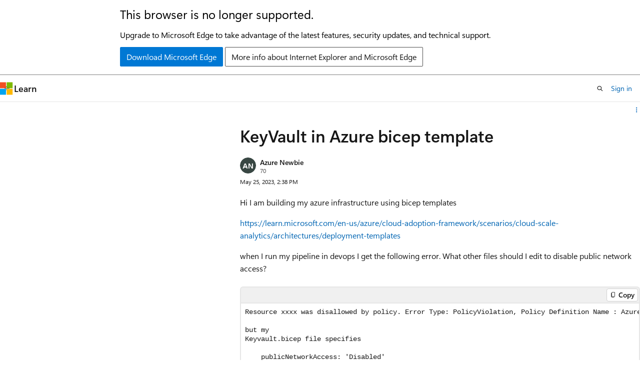

--- FILE ---
content_type: text/html
request_url: https://learn.microsoft.com/en-us/answers/questions/1291677/keyvault-in-azure-bicep-template
body_size: 123893
content:
 <!DOCTYPE html>
		<html
			class="layout layout-sidecar-right    question  default-focus"
			lang="en-us"
			dir="ltr"
			data-authenticated="false"
			data-auth-status-determined="false"
			data-target="docs"
			x-ms-format-detection="none"
		>
			
		<head>
			<title>KeyVault in Azure bicep template - Microsoft Q&amp;A</title>
			<meta charset="utf-8" />
			<meta name="viewport" content="width=device-width, initial-scale=1.0" />
			<meta name="color-scheme" content="light dark" />

			<meta name="description" content="Hi I am building my azure infrastructure using bicep templates
https://learn.microsoft.com/en-us/azure/cloud-adoption-framework/scenarios/cloud-scale-analytics/architectures/deployment-templates
when I run my pipeline in devops I get the following error.…" />
			<link rel="canonical" href="https://learn.microsoft.com/en-us/answers/questions/1291677/keyvault-in-azure-bicep-template" /> 

			<!-- Non-customizable open graph and sharing-related metadata -->
			<meta name="twitter:card" content="summary_large_image" />
			<meta name="twitter:site" content="@MicrosoftLearn" />
			<meta property="og:type" content="website" />
			<meta property="og:image:alt" content="Microsoft Learn" />
			<meta property="og:image" content="https://learn.microsoft.com/en-us/media/open-graph-image.png" />
			<!-- Page specific open graph and sharing-related metadata -->
			<meta property="og:title" content="KeyVault in Azure bicep template - Microsoft Q&amp;A" />
			<meta property="og:url" content="https://learn.microsoft.com/en-us/answers/questions/1291677/keyvault-in-azure-bicep-template" />
			<meta property="og:description" content="Hi I am building my azure infrastructure using bicep templates
https://learn.microsoft.com/en-us/azure/cloud-adoption-framework/scenarios/cloud-scale-analytics/architectures/deployment-templates
when I run my pipeline in devops I get the following error.…" />
			 
			<meta name="locale" content="en-us" />
			  
			<meta name="uhfHeaderId" content="answersv2" />

			<meta name="page_type" content="QnA" />

			<!--page specific meta tags-->
			<meta name="robots" content="all" />

			<!-- custom meta tags -->
			
		<meta name="authorId" content="51128ea0-acef-4802-a1b4-fdddf674c783" />
	
		<meta name="createdAt" content="2023-05-25T14:38:11.0766667+00:00" />
	
		<meta name="updatedAt" content="2024-01-15T11:40:34.0466667+00:00" />
	
		<meta name="pageCount" content="1" />
	
		<meta name="tag" content="https://authoring-docs-microsoft.poolparty.biz/devrel/17a6a401-7233-40ee-8cb3-234142170475" />
	
		<meta name="questionId" content="1291677" />
	
		<meta name="search.isTopContent" content="true" />
	 

			<!-- assets and js globals -->
			
			<link rel="stylesheet" href="/static/assets/0.4.03301.7415-7dd881c1/styles/site-ltr.css" />
			
			
			<script src="https://wcpstatic.microsoft.com/mscc/lib/v2/wcp-consent.js"></script>
			<script src="https://js.monitor.azure.com/scripts/c/ms.jsll-4.min.js"></script>
			<script src="/_themes/docs.theme/master/en-us/_themes/global/deprecation.js"></script>

			<!-- msdocs global object -->
			<script id="msdocs-script">
		var msDocs = {
  "environment": {
    "accessLevel": "online",
    "azurePortalHostname": "portal.azure.com",
    "reviewFeatures": false,
    "supportLevel": "production",
    "systemContent": true,
    "siteName": "learn",
    "legacyHosting": false
  },
  "data": {
    "contentLocale": "en-us",
    "contentDir": "ltr",
    "userLocale": "en-us",
    "userDir": "ltr",
    "pageTemplate": "Question",
    "brand": "",
    "context": {},
    "standardFeedback": false,
    "showFeedbackReport": false,
    "feedbackHelpLinkType": "",
    "feedbackHelpLinkUrl": "",
    "feedbackSystem": "",
    "feedbackGitHubRepo": "",
    "feedbackProductUrl": "",
    "extendBreadcrumb": false,
    "isEditDisplayable": false,
    "isPrivateUnauthorized": false,
    "hideViewSource": false,
    "isPermissioned": false,
    "hasRecommendations": true,
    "contributors": []
  },
  "functions": {}
};;
	</script>

			<!-- base scripts, msdocs global should be before this -->
			
				<script src="/static/assets/0.4.03301.7415-7dd881c1/scripts/en-us/index-critical-qna.js"></script>
				<script defer src="/static/assets/0.4.03301.7415-7dd881c1/scripts/en-us/index-qna.js"></script>
			
			

			<!-- json-ld -->
			<script type="application/ld+json">
				{"@context":"https://schema.org","@type":"QAPage","mainEntity":{"@type":"Question","id":1291677,"name":"KeyVault in Azure bicep template","text":"\u003cp\u003eHi I am building my azure infrastructure using bicep templates\u003c/p\u003e\n\u003cp\u003e\u003ca href=\"https://learn.microsoft.com/en-us/azure/cloud-adoption-framework/scenarios/cloud-scale-analytics/architectures/deployment-templates\" rel=\"ugc nofollow\"\u003ehttps://learn.microsoft.com/en-us/azure/cloud-adoption-framework/scenarios/cloud-scale-analytics/architectures/deployment-templates\u003c/a\u003e\u003c/p\u003e\n\u003cp\u003ewhen I run my pipeline in devops I get the following error. What other files should I edit to disable public network access?\u003c/p\u003e\n\u003cpre\u003e\u003ccode\u003eResource xxxx was disallowed by policy. Error Type: PolicyViolation, Policy Definition Name : Azure Key Vault should disable public network access, Policy Assignment Name : Deny-Public-Endpoints.\n\nbut my \nKeyvault.bicep file specifies \n \n    publicNetworkAccess: 'Disabled'\n\n\n\u003c/code\u003e\u003c/pre\u003e","answerCount":1,"upvoteCount":0,"author":"Azure Newbie","authorId":"51128ea0-acef-4802-a1b4-fdddf674c783","acceptedAnswer":[{"@type":"Answer","id":1259152,"text":"\u003cp\u003e\u003ca href=\"/users/na/?userid=51128ea0-acef-4802-a1b4-fdddf674c783\" rel=\"ugc nofollow\"\u003e@Azure Newbie  \u003c/a\u003e \u003c/p\u003e\n\u003cp\u003eThank you for your post!\u003c/p\u003e\n\u003cp\u003e\u003cstrong\u003eError Message:\u003c/strong\u003e\u003c/p\u003e\n\u003cp\u003e\u003ccode\u003eResource xxxx was disallowed by policy. Error Type: PolicyViolation, Policy Definition Name : Azure Key Vault should disable public network access, Policy Assignment Name : Deny-Public-Endpoints.\u003c/code\u003e\u003c/p\u003e\n\u003cp\u003eI understand that you're building out your Azure Infrastructure using Bicep templates but you're running into the error above when deploying your Key Vault with \u003ccode\u003epublicNetworkAccess: 'Disabled'\u003c/code\u003e.\u003c/p\u003e\n\u003cp\u003eTo hopefully help resolve your issue or point you in the right direction, in addition to your bicep file specifying \u003ccode\u003epublicNetworkAccess: 'Disabled'\u003c/code\u003e, you should also ensure that your template has the \u003ca href=\"https://learn.microsoft.com/en-us/azure/templates/microsoft.keyvault/vaults?pivots=deployment-language-bicep#vaultproperties\" rel=\"ugc nofollow\"\u003enetworkAcls property\u003c/a\u003e, and that it's \u003ca href=\"https://learn.microsoft.com/en-us/azure/templates/microsoft.keyvault/vaults?pivots=deployment-language-bicep#networkruleset\" rel=\"ugc nofollow\"\u003ereflecting \u0026quot;Deny\u0026quot;\u003c/a\u003e.\u003c/p\u003e\n\u003cp\u003e\u003ca href=\"https://learn.microsoft.com/en-us/azure/templates/microsoft.keyvault/vaults?pivots=deployment-language-bicep#networkruleset\" rel=\"ugc nofollow\"\u003eNetworkRuleSet:\u003c/a\u003e\u003c/p\u003e\n\u003cpre\u003e\u003ccode\u003e        \u0026quot;properties\u0026quot;: {\n            \u0026quot;sku\u0026quot;: {\n                \u0026quot;family\u0026quot;: \u0026quot;A\u0026quot;,\n                \u0026quot;name\u0026quot;: \u0026quot;Standard\u0026quot;\n            },\n            \u0026quot;tenantId\u0026quot;: \u0026quot;tenantID\u0026quot;,\n            \u0026quot;networkAcls\u0026quot;: {\n                \u0026quot;bypass\u0026quot;: \u0026quot;AzureServices\u0026quot;,\n                \u0026quot;defaultAction\u0026quot;: \u0026quot;Deny\u0026quot;,\n                \u0026quot;ipRules\u0026quot;: [],\n                \u0026quot;virtualNetworkRules\u0026quot;: []\n            },\n            \u0026quot;accessPolicies\u0026quot;: [\n\u003c/code\u003e\u003c/pre\u003e\n\u003chr /\u003e\n\u003cp\u003eAdditional Links:\u003c/p\u003e\n\u003cul\u003e\n\u003cli\u003e \u003ca href=\"https://learn.microsoft.com/en-us/azure/templates/microsoft.keyvault/vaults?pivots=deployment-language-bicep#resource-format\" rel=\"ugc nofollow\"\u003eBicep Resource format\u003c/a\u003e\u003c/li\u003e\n\u003cli\u003e\n\u003cul\u003e\n\u003cli\u003e \u003ca href=\"https://learn.microsoft.com/en-us/azure/templates/microsoft.keyvault/vaults?pivots=deployment-language-bicep#vaultproperties\" rel=\"ugc nofollow\"\u003eVaultProperties\u003c/a\u003e\u003c/li\u003e\n\u003c/ul\u003e\n\u003c/li\u003e\n\u003c/ul\u003e\n\u003cp\u003eI hope this helps!\u003c/p\u003e\n\u003cp\u003eIf you have any other questions, please let me know. Thank you for your time and patience throughout this issue. \u003c/p\u003e\n\u003chr /\u003e\n\u003cp\u003eIf the information helped address your question, please \u003ca href=\"https://learn.microsoft.com/en-us/answers/support/accept-answer#accepted-answer-in-a-question-thread\" rel=\"ugc nofollow\"\u003eAccept the answer\u003c/a\u003e. This will help us and also improve searchability for others in the community who might be researching similar information. \u003c/p\u003e\n","upvoteCount":0,"author":"JamesTran-MSFT","authorId":"95d03e3d-1df1-4aaf-9d50-ab037f5bb9b7","updatedAt":"2023-05-25T20:56:39.2033333+00:00","url":"https://learn.microsoft.com/en-us/answers/a/1259152"}],"suggestedAnswer":[],"moderatorRecommendedAnswers":[]}}
		  </script>
		</head>
	
			<body
				id="body"
				data-bi-name="body"
				class="layout-body "
				lang="en-us"
				dir="ltr"
			>
				<header class="layout-body-header">
		<div class="header-holder has-default-focus">
			
		<a
			href="#main"
			
			style="z-index: 1070"
			class="outline-color-text visually-hidden-until-focused position-fixed inner-focus focus-visible top-0 left-0 right-0 padding-xs text-align-center background-color-body"
			
		>
			Skip to main content
		</a>
	

			<div hidden id="cookie-consent-holder" data-test-id="cookie-consent-container"></div>
			<!-- Unsupported browser warning -->
			<div
				id="unsupported-browser"
				style="background-color: white; color: black; padding: 16px; border-bottom: 1px solid grey;"
				hidden
			>
				<div style="max-width: 800px; margin: 0 auto;">
					<p style="font-size: 24px">This browser is no longer supported.</p>
					<p style="font-size: 16px; margin-top: 16px;">
						Upgrade to Microsoft Edge to take advantage of the latest features, security updates, and technical support.
					</p>
					<div style="margin-top: 12px;">
						<a
							href="https://go.microsoft.com/fwlink/p/?LinkID=2092881 "
							style="background-color: #0078d4; border: 1px solid #0078d4; color: white; padding: 6px 12px; border-radius: 2px; display: inline-block;"
						>
							Download Microsoft Edge
						</a>
						<a
							href="https://learn.microsoft.com/en-us/lifecycle/faq/internet-explorer-microsoft-edge"
							style="background-color: white; padding: 6px 12px; border: 1px solid #505050; color: #171717; border-radius: 2px; display: inline-block;"
						>
							More info about Internet Explorer and Microsoft Edge
						</a>
					</div>
				</div>
			</div>
			<!-- site header -->
			<header
				id="ms--site-header"
				data-test-id="site-header-wrapper"
				role="banner"
				itemscope="itemscope"
				itemtype="http://schema.org/Organization"
			>
				<div
					id="ms--mobile-nav"
					class="site-header display-none-tablet padding-inline-none gap-none"
					data-bi-name="mobile-header"
					data-test-id="mobile-header"
				></div>
				<div
					id="ms--primary-nav"
					class="site-header display-none display-flex-tablet"
					data-bi-name="L1-header"
					data-test-id="primary-header"
				></div>
				<div
					id="ms--secondary-nav"
					class="site-header display-none display-flex-tablet"
					data-bi-name="L2-header"
					data-test-id="secondary-header"
					
				></div>
			</header>
			
		<!-- banner -->
		<div data-banner>
			<div id="disclaimer-holder"></div>
			
		</div>
		<!-- banner end -->
	
		</div>
	</header>
				 

				<main
					id="main"
					role="main"
					class="layout-body-main "
					data-bi-name="content"
					lang="en-us"
					dir="ltr"
				>
					
		<div class="layout-padding padding-block-md margin-left-auto is-reading-width">
			
			<div id="question-details" data-bi-name="qna-question-details-page-content">
				<div id="article-header" class="margin-bottom-xs">
					<div class="display-flex align-items-center">
						
		<div
			id="article-header-page-actions"
			class="margin-left-auto display-flex flex-wrap-no-wrap align-items-stretch"
		>
			
			
		<button
			class="collection button button-clear text-decoration-none inner-focus margin-bottom-none button-primary button-sm display-none display-inline-flex-tablet"
			id="qna-add-to-collection-button-desktop"
			data-qna-add-to-collection-button
			data-test-id="add-to-collections-button-desktop"
			data-list-type="collection"
			data-bi-name="collection"
			data-list-item-title="this question"
			title="Add this question to a collection"
		>
			<span class="icon margin-none" aria-hidden="true">
				<span class="docon docon-circle-addition"></span>
			</span>
			<span class="collection-status is-visually-hidden"
				>Add</span
			>
		</button>
	
			
		<details
			class="popover popover-right"
			id="article-header-page-actions-overflow"
			data-test-id="page-actions-overflow-menu-button"
		>
			<summary
				class="button button-clear text-decoration-none inner-focus margin-bottom-none button-sm justify-content-flex-start button-primary "
				aria-label="Share this question"
				title="Share this question"
			>
				<span class="icon margin-none" aria-hidden="true">
					<span class="docon docon-more-vertical"></span>
				</span>
			</summary>

			<div class="popover-content">
				
		<button
			class="collection button button-clear text-decoration-none inner-focus margin-bottom-none button-sm button-block justify-content-flex-start inner-focus margin-none display-none-tablet"
			id="qna-add-to-collection-button-mobile"
			data-qna-add-to-collection-button
			data-test-id="add-to-collections-button-mobile"
			data-list-type="collection"
			data-bi-name="collection"
			data-list-item-title="this question"
			title="Add this question to a collection"
		>
			<span class="icon " aria-hidden="true">
				<span class="docon docon-circle-addition"></span>
			</span>
			<span class="collection-status "
				>Add</span
			>
		</button>
	
				
		<div
			aria-hidden="true"
			class="margin-none display-none-tablet border-top"
			data-page-action-item="overflow-all"
		></div>
		<h4 class="font-size-sm padding-left-xxs">Share via</h4>
		 <a
					href="https://www.facebook.com/sharer/sharer.php?u=https%3A%2F%2Flearn.microsoft.com%2Fen-us%2Fanswers%2Fquestions%2F1291677%2Fkeyvault-in-azure-bicep-template
											"
					class="button button-clear text-decoration-none inner-focus margin-bottom-none button-sm button-block justify-content-flex-start inner-focus margin-none share-facebook"
					data-bi-name="facebook"
					data-page-action-item="overflow-all"
			  >
					<span class="icon" aria-hidden="true">
						<span class="docon docon-facebook-share font-size-md color-primary"></span>
					</span>
					<span class="margin-left-xxs color-text">Facebook</span>
			  </a>
		 <a
					href="https://twitter.com/intent/tweet?original_referer=https%3A%2F%2Flearn.microsoft.com%2Fen-us%2Fanswers%2Fquestions%2F1291677%2Fkeyvault-in-azure-bicep-template
											&text=KeyVault%20in%20Azure%20bicep%20template
											&tw_p=tweetbutton&url=https%3A%2F%2Flearn.microsoft.com%2Fen-us%2Fanswers%2Fquestions%2F1291677%2Fkeyvault-in-azure-bicep-template"
					class="button button-clear text-decoration-none inner-focus margin-bottom-none button-sm button-block justify-content-flex-start inner-focus margin-none share-twitter"
					data-bi-name="twitter"
					data-page-action-item="overflow-all"
			  >
					<span class="icon" aria-hidden="true">
						<span class="docon docon-xlogo-share color-text"></span>
					</span>
					<span class="margin-left-xxs color-text">x.com</span>
			  </a>
		 <a
					href="https://www.linkedin.com/cws/share?url=https%3A%2F%2Flearn.microsoft.com%2Fen-us%2Fanswers%2Fquestions%2F1291677%2Fkeyvault-in-azure-bicep-template"
					class="button button-clear text-decoration-none inner-focus margin-bottom-none button-sm button-block justify-content-flex-start inner-focus margin-none share-linkedin"
					data-bi-name="linkedin"
					data-page-action-item="overflow-all"
			  >
					<span class="icon" aria-hidden="true">
						<span class="docon docon-linked-in-logo font-size-sm color-primary"></span>
					</span>
					<span class="margin-left-xxs color-text">LinkedIn</span>
			  </a>
		
		 <a
					href="mailto:?subject=
												%5BShared%20Question%5D%20KeyVault%20in%20Azure%20bicep%20template&body=KeyVault in Azure bicep templatehttps%3A%2F%2Flearn.microsoft.com%2Fen-us%2Fanswers%2Fquestions%2F1291677%2Fkeyvault-in-azure-bicep-template"
					class="button button-clear text-decoration-none inner-focus margin-bottom-none button-sm button-block justify-content-flex-start inner-focus margin-none share-email"
					data-bi-name="email"
					data-page-action-item="overflow-all"
			  >
					<span class="icon" aria-hidden="true">
						<span class="docon docon-mail-message font-size-sm color-primary"></span>
					</span>
					<span class="margin-left-xxs color-text">Email</span>
			  </a>
		<!-- copy link -->
		
	
			</div>
		</details>
	
		</div>
	
					</div>
				</div>
				<div id="thread-history-container" class="padding-block-md" hidden></div>
				
		
		
		
		<h1 class="title is-2">KeyVault in Azure bicep template</h1>
		<div class="display-flex flex-direction-row">
			
			
		</div>
		<div class="level margin-none align-items-flex-start">
			
			<div class="level-left flex-direction-column" data-id="51128ea0-acef-4802-a1b4-fdddf674c783">
				<div class="display-flex align-items-center">
					  <div class="image is-32x32 margin-right-xxs">
					
		<img
			class="border-radius-rounded background-color-body-medium"
			loading="eager"
			alt=""
			src="data:image/svg+xml, %3Csvg xmlns=&#39;http://www.w3.org/2000/svg&#39; height=&#39;64&#39; class=&#39;font-weight-bold&#39; style=&#39;font: 600 30.11764705882353px &quot;SegoeUI&quot;, Arial&#39; width=&#39;64&#39;%3E%3Ccircle fill=&#39;hsl(163.2, 12%, 25%)&#39; cx=&#39;32&#39; cy=&#39;32&#39; r=&#39;32&#39; /%3E%3Ctext x=&#39;50%25&#39; y=&#39;55%25&#39; dominant-baseline=&#39;middle&#39; text-anchor=&#39;middle&#39; fill=&#39;%23FFF&#39; %3EAN%3C/text%3E%3C/svg%3E"
		/>
	
			  </div> <div class="has-line-height-reset has-text-wrap width-250">
			<span class="display-block"
						><a
							href="/en-us/users/na/?userid=51128ea0-acef-4802-a1b4-fdddf674c783"
							class="profile-url has-text-color font-weight-semibold font-size-sm"
							data-bi-name="user-link"
							>Azure Newbie</a
						>
						
						
				  </span>
			<span
		class=" display-block font-size-xs has-text-subtle"
	>
		<span title="Reputation points">70</span>
		<span class="is-visually-hidden">Reputation points</span> 
		
	</span>
			
		</div>
				</div>
			</div>
			<div class="level-right margin-top-none">
						<span class="font-size-xs"> <local-time format="datetime" datetime="2023-05-25T14:38:11.0766667+00:00" class="is-visually-hidden">2023-05-25T14:38:11.0766667+00:00</local-time> </span>
				  </div>
		
		</div>
		
					<div class="content margin-top-xxs"><p>Hi I am building my azure infrastructure using bicep templates</p>
<p><a href="https://learn.microsoft.com/en-us/azure/cloud-adoption-framework/scenarios/cloud-scale-analytics/architectures/deployment-templates" rel="ugc nofollow">https://learn.microsoft.com/en-us/azure/cloud-adoption-framework/scenarios/cloud-scale-analytics/architectures/deployment-templates</a></p>
<p>when I run my pipeline in devops I get the following error. What other files should I edit to disable public network access?</p>
<pre><code>Resource xxxx was disallowed by policy. Error Type: PolicyViolation, Policy Definition Name : Azure Key Vault should disable public network access, Policy Assignment Name : Deny-Public-Endpoints.

but my 
Keyvault.bicep file specifies 
 
    publicNetworkAccess: 'Disabled'


</code></pre>
</div>
					<div class="display-flex flex-wrap-wrap gap-xxs margin-block-xs">
						
		<span class="tag tag-filled tag-interactive">
			<details class="popover tag-popover popover-left">
				<summary class="tag-summary has-text-wrap tag-sm" data-test-id="question-tag-azure-key-vault">
					<span>Azure Key Vault</span>
				</summary>
				<div class="popover-content width-350-tablet padding-none" data-test-id="tag-card-popover">
					<article class="card border-left-lg border-left-color-accent">
		<div class="card-content margin-bottom-none">
			<a
				class="card-title has-text-wrap"
				data-test-id="tag-card-title-azure-key-vault"
				data-bi-name="tag-card-link"
				href="/en-us/answers/tags/5/azure-key-vault/"
			>
				Azure Key Vault
			</a>
			<div class="card-content-description" data-test-id="tag-card-description">
				An Azure service that is used to manage and protect cryptographic keys and other secrets used by cloud apps and services.
			</div>
		</div>
		<div class="card-template">
			
			
		</div>
		<div class="card-footer">
			<div class="card-footer-item">
				<div class="buttons">
					<button
						class="not-authenticated link-button font-size-sm margin-block-xs docs-sign-in"
						data-bi-name="follow-tag-sign-in"
						data-test-id="tag-card-follow-button-azure-key-vault"
					>
						Sign in to follow
					</button>
					 <form
		action="/api/profiles/follow/tag/aHR0cHM6Ly9hdXRob3JpbmctZG9jcy1taWNyb3NvZnQucG9vbHBhcnR5LmJpei9kZXZyZWwvMTdhNmE0MDEtNzIzMy00MGVlLThjYjMtMjM0MTQyMTcwNDc1"
		method="POST"
		new
		novalidate
		hidden
		
		data-follow-tag-id=aHR0cHM6Ly9hdXRob3JpbmctZG9jcy1taWNyb3NvZnQucG9vbHBhcnR5LmJpei9kZXZyZWwvMTdhNmE0MDEtNzIzMy00MGVlLThjYjMtMjM0MTQyMTcwNDc1
		
		class="authenticated "
	>
		<form-behavior
			navigation="reload"
			navigation-href="empty"
			header-content-type="application/json"
			header-X-DocsAuth="cookie"
			new
		></form-behavior>
		<button
		class="
					button button-primary
					
					button-sm margin-block-xxs
				"
		data-bi-name=follow-tag
		type="submit"
	>
		Follow
	</button>
	</form>
				</div>
			</div>
		</div>
	</article>
				</div>
			</details>
		</span>
	
					</div>
			  
		
		<div class="margin-top-xxs">
			<div class="level">
				<div class="level-left">
					<div class="display-none-tablet padding-top-xxs margin-right-xxs">
						
									<a
										class="not-authenticated margin-bottom-sm link-button font-size-sm font-weight-semibold docs-sign-in"
										data-bi-name="follow-sign-in"
										href="#"
									>
										Sign in to follow
									</a>
									 <form
		action="/api/profiles/follow/question/1291677?locale=en-us"
		method="POST"
		new
		novalidate
		hidden
		
		
		data-follow-question-id=1291677
		class="authenticated "
	>
		<form-behavior
			navigation="reload"
			navigation-href="empty"
			header-content-type="application/json"
			header-X-DocsAuth="cookie"
			new
		></form-behavior>
		<button
		class="
					link-button font-size-sm font-weight-semibold
					
					
				"
		data-bi-name=follow-question
		type="submit"
	>
		Follow question
	</button>
	</form>
							  
					</div>
					<div class="buttons">
						
				<span
					class="button button-clear text-decoration-none inner-focus margin-bottom-none font-size-md color-text-subtle align-self-flex-start"
					title="No comments"
				>
					<span class="icon" aria-hidden="true">
						<span class="docon docon-comment-outline"></span>
					</span>
					<span class="font-size-sm is-visually-hidden-mobile">0 comments</span>
					<span class="visually-hidden">No comments</span>
				</span>
		  
						
		
		
		<button
			title="Report a concern"
			class="button button-clear text-decoration-none inner-focus margin-bottom-none button-primary qna-report-post-button  "
			data-list-type="report"
			data-bi-name="report"
			data-reportedUserId="51128ea0-acef-4802-a1b4-fdddf674c783"
			data-questionId="1291677"
			data-entityId="1291677"
			data-entityType="question"
			data-action="/api/questions/moderation/reportconcern?_method=PUT&amp;locale=en-us"
			data-page-action-item="overflow-mobile"
			data-test-id="report-post-button-question-1291677"
		>
			<span class="icon " aria-hidden="true">
				<span class="docon docon-flag"></span>
			</span>
			<span class="font-size-sm is-visually-hidden-mobile"
				>Report a concern</span
			>
		</button>
	
		
		
	
					</div>
				</div>
				<div class="level-right is-full-height">
					 <div id="question-vote">
								<button
									title="You have the same or similar question"
									class="not-authenticated link-button font-size-sm sign-in-modal"
									data-bi-name="question-vote-sign-in"
								>
									I have the same question
								</button>
								<button
									id="question-vote-button"
									title="You have the same or similar question"
									class="authenticated link-button font-size-sm "
									data-id="1291677"
									data-vote-count="0"
									data-bi-name="question-vote-up"
								>
									I have the same question
								</button>
								<span
									id="question-vote-total"
									class="badge badge-filled badge-sm margin-left-xxs "
								>
									<span class="vote-count" aria-hidden="true">0</span>
									<span class="vote-text visually-hidden"
										>{count} votes</span
									>
								</span>
						  </div>
				</div>
			</div>
			<div class="question-vote-error"></div>
			
		<div id="question-1291677-expander" class="width-full">
			<div class="expandable is-expanded">
				<div id="question-1291677-moreThan">
					
		<ol>
			
		</ol>
	
				</div>
				
			</div>
		</div>
	
			
		<hr class="hr margin-block-xxs" />
		<a
			class="not-authenticated link-button font-size-sm margin-right-sm docs-sign-in"
			data-bi-name="comment-sign-in"
			href="#"
		>
			Sign in to comment
		</a>
		<div class="authenticated columns margin-top-xs">
			<div class="column is-narrow padding-right-none display-none display-flex-tablet">
				<div class="image is-32x32">
					
				</div>
			</div>
			<div class="column is-11 flex-grow-1">
				<button
					class="button button-secondary button-block button-sm justify-content-flex-start color-text-subtle font-weight-normal"
					aria-expanded="false"
					aria-controls="question-comment-editor-expander"
					data-show-more=""
					data-title="Add comment"
					data-bi-name="add-comment"
					data-expanded-title="Add comment"
					data-show-once="true"
					title="Add comment"
				>
					Add comment
				</button>
				<div
					id="question-comment-editor-expander"
				>
					<div class="expandable">
						<div class="column is-12">
							
		<form
			action="/api/questions/1291677/comments?locale=en-us&amp;translated=false"
			method="POST"
			data-form-type="comment"
			data-question-id="1291677"
			
			data-question-locale="en-us"
			data-translation-value="false"
			new
			novalidate
		>
			<form-behavior
				navigation="follow"
				navigation-href=?comment=question&amp;translated=false#newest-question-comment
				header-content-type="application/json"
				header-X-DocsAuth="cookie"
				new
				noUnload
				loc-content-has-changed="Content has changed, please reload the page to get the latest changes."
				loc-input-max-length="{inputLabel} cannot be longer than {maxLength} characters."
				loc-input-min-length="{inputLabel} must be at least {minLength} characters."
				loc-input-required="{inputLabel} is required."
				loc-not-authenticated="You are not authenticated. Please refresh the page and try again. If this issue persists, please log out and log back in."
				loc-not-authorized="You are not authorized to make this response. If you believe this to be in error, please refresh the page and try again."
				loc-please-fix-the-following-issues="Please fix the following issues to continue:"
				loc-there-are-no-edits-to-submit="There are no edits to submit."
				loc-too-many-requests="You have sent too many requests. Please wait a few minutes and try again."
				loc-we-encountered-an-unexpected-error="We encountered an unexpected error. Please try again later. If this issue continues, please open a ticket at https://sitehelp.microsoft.com."
			></form-behavior>
			<input hidden aria-hidden="true" name="locale" value="en-us" />
			<div class="field">
				<label class="label margin-none" for="body-1291677-comment" hidden>
					Comment
				</label>
				<span
					id="qna-comment-hint"
					class="field-description help margin-bottom-xxs"
					>Use comments to ask for clarification, additional information, or improvements to the question.</span
				>
				<div class="field-body">
					
						<docs-markdown-editor
							aria-describedby="qna-comment-hint"
							initialHeightClass="hmn1"
							isLocal="false"
							isProduction="true"
							mode="qna"
							locStrings="{&quot;loc_admin_markdownEditor&quot;:&quot;Markdown Editor&quot;,&quot;loc_admin_markdownEditor_aDescriptionForTheImage&quot;:&quot;A description for the image&quot;,&quot;loc_admin_markdownEditor_address&quot;:&quot;Address&quot;,&quot;loc_admin_markdownEditor_apply&quot;:&quot;Apply&quot;,&quot;loc_admin_markdownEditor_alert&quot;:&quot;Alert&quot;,&quot;loc_admin_markdownEditor_attachment&quot;:&quot;Attachment&quot;,&quot;loc_admin_markdownEditor_attachment_browse&quot;:&quot;Browse&quot;,&quot;loc_admin_markdownEditor_attachment_maxSize&quot;:&quot;Max size {maxSize} MB&quot;,&quot;loc_admin_markdownEditor_attachment_sizeLessThanMinimum&quot;:&quot;The attachment does not meet the minimum required size. The min size is 1 byte.&quot;,&quot;loc_admin_markdownEditor_attachment_sizeMoreThanMaximum&quot;:&quot;The attachment exceeds the maximum size allowed. The max size is 3145728 bytes.&quot;,&quot;loc_admin_markdownEditor_attachment_extensionNotPermitted&quot;:&quot;The attachment extension is not valid. It could be caused by a wrong attachment signature. Valid extensions are .xml, .pdf, .txt, .log, .gif, .png, .jpg, .jpeg.&quot;,&quot;loc_admin_markdownEditor_attachment_numberMoreThanMaximum&quot;:&quot;The number of attachments exceed the maximum number allowed. Upload up to 20 attachments.&quot;,&quot;loc_admin_markdownEditor_attachment_platformInvalid&quot;:&quot;Platform is not supported.&quot;,&quot;loc_admin_markdownEditor_attachment_internalServerError&quot;:&quot;Internal server error.&quot;,&quot;loc_admin_markdownEditor_attachment_unauthorizedRequest&quot;:&quot;Unauthorized request. Please make sure you are using the correct credential.&quot;,&quot;loc_admin_markdownEditor_blockquote&quot;:&quot;Blockquote&quot;,&quot;loc_admin_markdownEditor_bold&quot;:&quot;Bold&quot;,&quot;loc_admin_markdownEditor_bulletedList&quot;:&quot;Bulleted list&quot;,&quot;loc_admin_markdownEditor_caution&quot;:&quot;Caution&quot;,&quot;loc_admin_markdownEditor_cancel&quot;:&quot;Cancel&quot;,&quot;loc_admin_markdownEditor_code&quot;:&quot;Code&quot;,&quot;loc_admin_markdownEditor_codeBlock&quot;:&quot;Code block&quot;,&quot;loc_admin_markdownEditor_codeBlockLanguagePlaceholder&quot;:&quot;Select development language&quot;,&quot;loc_admin_markdownEditor_codeBlockLanguage&quot;:&quot;Select development language&quot;,&quot;loc_admin_markdownEditor_codeBlockLanguageEdit&quot;:&quot;Edit development language&quot;,&quot;loc_admin_markdownEditor_complex&quot;:&quot;Complex&quot;,&quot;loc_admin_markdownEditor_content&quot;:&quot;Content&quot;,&quot;loc_admin_markdownEditor_disabled&quot;:&quot;Disabled&quot;,&quot;loc_admin_markdownEditor_displayText&quot;:&quot;Display text&quot;,&quot;loc_admin_markdownEditor_devLangsInputPlaceholder&quot;:&quot;Search for a language&quot;,&quot;loc_admin_markdownEditor_file&quot;:&quot;File&quot;,&quot;loc_admin_markdownEditor_fileUpload&quot;:&quot;, drag &amp; drop, or paste a file.&quot;,&quot;loc_admin_markdownEditor_fileUploadFailedMessage&quot;:&quot;File upload failed. Please try again.&quot;,&quot;loc_admin_markdownEditor_headings&quot;:&quot;Headings&quot;,&quot;loc_admin_markdownEditor_heading&quot;:&quot;Heading {number}&quot;,&quot;loc_admin_markdownEditor_help&quot;:&quot;Help&quot;,&quot;loc_admin_markdownEditor_horizontalRule&quot;:&quot;Horizontal rule&quot;,&quot;loc_admin_markdownEditor_icon&quot;:&quot;Icon&quot;,&quot;loc_admin_markdownEditor_image&quot;:&quot;Image&quot;,&quot;loc_admin_markdownEditor_imageAlt&quot;:&quot;User&#39;s image&quot;,&quot;loc_admin_markdownEditor_imageUpload&quot;:&quot;, drag &amp; drop, or paste an image&quot;,&quot;loc_admin_markdownEditor_imageUploadFailedMessage&quot;:&quot;Image upload failed. Please try again.&quot;,&quot;loc_admin_markdownEditor_imageBorder&quot;:&quot;Image border&quot;,&quot;loc_admin_markdownEditor_imageDescription&quot;:&quot;Image description&quot;,&quot;loc_admin_markdownEditor_imageDescriptionAltText&quot;:&quot;Image description (alt text)&quot;,&quot;loc_admin_markdownEditor_imageDescriptionAltTextPlaceholder&quot;:&quot;Enter a description (alt text) for the image&quot;,&quot;loc_admin_markdownEditor_imageHasALightbox&quot;:&quot;Image has a lightbox&quot;,&quot;loc_admin_markdownEditor_imageLightbox&quot;:&quot;Image lightbox&quot;,&quot;loc_admin_markdownEditor_imageLocScope&quot;:&quot;Image loc-scope&quot;,&quot;loc_admin_markdownEditor_imageSource&quot;:&quot;Image source&quot;,&quot;loc_admin_markdownEditor_important&quot;:&quot;Important&quot;,&quot;loc_admin_markdownEditor_inlineCode&quot;:&quot;Inline Code&quot;,&quot;loc_admin_markdownEditor_insertCodeBlock&quot;:&quot;Insert code block&quot;,&quot;loc_admin_markdownEditor_insertFile&quot;:&quot;Insert file&quot;,&quot;loc_admin_markdownEditor_insertHorizontalRule&quot;:&quot;Insert horizontal rule&quot;,&quot;loc_admin_markdownEditor_insertImage&quot;:&quot;Insert image&quot;,&quot;loc_admin_markdownEditor_insertLink&quot;:&quot;Insert link&quot;,&quot;loc_admin_markdownEditor_insertTable&quot;:&quot;Insert table&quot;,&quot;loc_admin_markdownEditor_italics&quot;:&quot;Italics&quot;,&quot;loc_admin_markdownEditor_link&quot;:&quot;Link&quot;,&quot;loc_admin_markdownEditor_markdown&quot;:&quot;Markdown&quot;,&quot;loc_admin_markdownEditor_noMatches&quot;:&quot;We couldn&#39;t find any matches.&quot;,&quot;loc_admin_markdownEditor_note&quot;:&quot;Note&quot;,&quot;loc_admin_markdownEditor_numberedList&quot;:&quot;Numbered list&quot;,&quot;loc_admin_markdownEditor_pleaseSelectImageType&quot;:&quot;Please select image type&quot;,&quot;loc_admin_markdownEditor_quote&quot;:&quot;Quote&quot;,&quot;loc_admin_markdownEditor_redo&quot;:&quot;Redo&quot;,&quot;loc_admin_markdownEditor_remove&quot;:&quot;Remove&quot;,&quot;loc_admin_markdownEditor_removeLink&quot;:&quot;Remove link&quot;,&quot;loc_admin_markdownEditor_save&quot;:&quot;Save&quot;,&quot;loc_admin_markdownEditor_saveNewLink&quot;:&quot;Save Link&quot;,&quot;loc_admin_markdownEditor_selectImageTypePlaceholder&quot;:&quot;Select an image type&quot;,&quot;loc_admin_markdownEditor_showCountResults&quot;:&quot;Showing {count} results&quot;,&quot;loc_admin_markdownEditor_strikethrough&quot;:&quot;Strikethrough&quot;,&quot;loc_admin_markdownEditor_suggestions&quot;:&quot;Suggestions&quot;,&quot;loc_admin_markdownEditor_table&quot;:&quot;Table&quot;,&quot;loc_admin_markdownEditor_table_column&quot;:&quot;Column&quot;,&quot;loc_admin_markdownEditor_table_editTable&quot;:&quot;Edit table&quot;,&quot;loc_admin_markdownEditor_table_insertColumnAfter&quot;:&quot;Insert column after&quot;,&quot;loc_admin_markdownEditor_table_insertColumnBefore&quot;:&quot;Insert column before&quot;,&quot;loc_admin_markdownEditor_table_insertRowBefore&quot;:&quot;Insert row after&quot;,&quot;loc_admin_markdownEditor_table_insertRowAfter&quot;:&quot;Insert row before&quot;,&quot;loc_admin_markdownEditor_table_removeColumn&quot;:&quot;Remove column&quot;,&quot;loc_admin_markdownEditor_table_row&quot;:&quot;Row&quot;,&quot;loc_admin_markdownEditor_table_removeRow&quot;:&quot;Remove row&quot;,&quot;loc_admin_markdownEditor_tip&quot;:&quot;Tip&quot;,&quot;loc_admin_markdownEditor_toggleMarkdownEditing&quot;:&quot;Toggle Markdown editing&quot;,&quot;loc_admin_markdownEditor_typeHere&quot;:&quot;Type here&quot;,&quot;loc_admin_markdownEditor_undo&quot;:&quot;Undo&quot;,&quot;loc_admin_markdownEditor_validations&quot;:&quot;Validation&quot;,&quot;loc_admin_markdownEditor_validations_altTextEndWithPeriod&quot;:&quot;Alt text should end with a period.&quot;,&quot;loc_admin_markdownEditor_validations_altTextStartWithUppercaseLetter&quot;:&quot;Alt text should start with an uppercase letter.&quot;,&quot;loc_admin_markdownEditor_validations_altTextTooLong&quot;:&quot;Alt text too long. The max is 150 characters, including spaces.&quot;,&quot;loc_admin_markdownEditor_validations_imageWidthTooLarge&quot;:&quot;invalid file width&quot;,&quot;loc_admin_markdownEditor_validations_imageWidthTooLargeMessage&quot;:&quot;Image too large. Resize to a max of 1200 pixels on each side.&quot;,&quot;loc_admin_markdownEditor_validations_imageCorrupted&quot;:&quot;image corrupted&quot;,&quot;loc_admin_markdownEditor_validations_imageCorruptedMessage&quot;:&quot;Image corrupted or it is not a valid image&quot;,&quot;loc_admin_markdownEditor_validations_imageInvalidPosition&quot;:&quot;invalid image position&quot;,&quot;loc_admin_markdownEditor_validations_imageInvalidPositionMessage&quot;:&quot;Inline images aren&#39;t supported. Add your image on a new line.&quot;,&quot;loc_admin_markdownEditor_validations_attachmentTooLarge&quot;:&quot;attachment too large&quot;,&quot;loc_admin_markdownEditor_validations_attachmentInvalidName&quot;:&quot;attachment invalid name&quot;,&quot;loc_admin_markdownEditor_validations_attachmentInvalidNameMessage&quot;:&quot;Attachment upload error. Invalid characters in attachment name. Only letters, numbers, and hyphens (-) are allowed.&quot;,&quot;loc_admin_markdownEditor_validations_attachmentInvalidExtension&quot;:&quot;Invalid attachment extension&quot;,&quot;loc_admin_markdownEditor_validations_attachmentTooSmall&quot;:&quot;attachment too small&quot;,&quot;loc_admin_markdownEditor_validations_qnaAttachmentTooSmallMessage&quot;:&quot;Attachment upload error. {filename} is too small to upload (less than {minSize} byte).&quot;,&quot;loc_admin_markdownEditor_validations_multipleAttachments&quot;:&quot;Multiple attachments&quot;,&quot;loc_admin_markdownEditor_validations_qnaMultipleAttachmentsMessage&quot;:&quot;Attachment upload error. You are adding {filecount} attachments and the maximum allowed is {maxCount}. Some attachments were not uploaded.&quot;,&quot;loc_admin_markdownEditor_validations_qnaAttachmentTooLargeMessage&quot;:&quot;Attachment upload error. {filename} is too large to upload (more than {maxSize} MB).&quot;,&quot;loc_admin_markdownEditor_validations_qnaAttachmentInvalidExtensionMessage&quot;:&quot;Attachment upload error. {filename} has an invalid extension. Valid extensions are {validExtensions}.&quot;,&quot;loc_admin_markdownEditor_validations_qnaAttachmentInvalidNameMessage&quot;:&quot;Attachment upload error. {filename} has an invalid character in Unix and Windows system, for other limitations, please go to websites to check: https://kb.acronis.com/content/39790, http://en.wikipedia.org/wiki/C0_and_C1_control_codes.&quot;,&quot;loc_admin_markdownEditor_viewMarkdown&quot;:&quot;View Markdown&quot;,&quot;loc_admin_markdownEditor_viewRichText&quot;:&quot;View rich text&quot;,&quot;loc_admin_markdownEditor_warning&quot;:&quot;Warning&quot;}"
							placeHolder="Do not use comments to answer questions."
							isrtl=false
						>
						</docs-markdown-editor>
					
					<textarea
						hidden
						id="body-1291677-comment"
						aria-label="Comment"
						class="textarea"
						name="body"
						rows="1"
						data-expanded-rows="5"
						placeholder="Add a comment..."
						minlength="5"
						required
					></textarea>
					<input
						id="attachment-count"
						aria-label="attachmentCount"
						class="attachment-input input"
						maxCount="20"
						hidden
						data-skip-validation
					/>
					
				</div>
			</div>
			<div class="control">
				
							<div class="level">
								<div class="level-left align-items-flex-start"><div aria-live="polite" class="qna-saved-draft text-align-left font-size-xs"></div></div>
								<div class="level-right margin-top-xxs margin-top-none-tablet">
									<div class="buttons justify-content-flex-end">
										
		<button
			data-modal-type="qna-discard-draft"
			class="button button-clear"
			data-bi-name="comment-discard-draft"
			data-question-id="1291677"
			
			type="button"
			hidden="true"
		>
			<span class="icon" aria-hidden="true">
				<span class="docon docon-delete"></span>
			</span>
			<span>Discard draft</span>
		</button>
	 
		<button
			type="submit"
			data-bi-name="comment-submit"
			class="button button-primary button-filled margin-right-none"
		>
			Add comment
		</button>
	
									</div>
								</div>
							</div>
					  
			</div>
		</form>
	
						</div>
					</div>
				</div>
			</div>
		</div>
	
		</div>
	
			</div>
			<div id="answers" class="column margin-top-sm is-full">
				<div class="margin-top-xxs">
					
		
		<article
			class="card is-branded border-color-success padding-none margin-bottom-lg margin-top-xl border-radius-lg"
		>
			<div
				class="card-header background-color-success color-success-invert padding-xxs padding-inline-sm margin-bottom-none font-weight-semibold"
			>
				<span
					class="icon docon docon-status-circle-checkmark color-success background-color-success-invert border-radius-rounded font-size-lg margin-right-xxs"
					aria-hidden="true"
				></span>
				<span>Answer accepted by question author</span>
			</div>
			<div class="card-content padding-none margin-none">
				<ol class="list-style-none">
					
			<li
				id="answer-1259152"
				class="margin-sm border-radius-lg"
				itemprop="suggestedAnswer"
				itemscope
				itemtype="https://schema.org/Answer0"
				data-test-id="answer-1259152"
			>
				<div
					class="columns is-multiline "
				>
					<div class="column is-12">
		
		<div class="level margin-none align-items-flex-start">
			
			<div class="level-left flex-direction-column" data-id="95d03e3d-1df1-4aaf-9d50-ab037f5bb9b7">
				<div class="display-flex align-items-center">
					  <div class="image is-32x32 margin-right-xxs">
					
		<img
			class="border-radius-rounded background-color-body-medium"
			loading="lazy"
			alt=""
			src="https://learn.microsoft.com/api/profile-avatar-storage/images/PT7QlfEdr0qdUKsDf1u5tw.png?8D801B"
		/>
	
			  </div> <div class="has-line-height-reset has-text-wrap width-250">
			<span class="display-block"
						><a
							href="/en-us/users/na/?userid=95d03e3d-1df1-4aaf-9d50-ab037f5bb9b7"
							class="profile-url has-text-color font-weight-semibold font-size-sm"
							data-bi-name="user-link"
							>JamesTran-MSFT</a
						>
						
						<span hidden aria-hidden="true" data-bi-name="user-follow-separator"> • </span
									> <form
		action="/api/profiles/follow/user/95d03e3d-1df1-4aaf-9d50-ab037f5bb9b7?locale=en-us"
		method="POST"
		new
		novalidate
		hidden
		data-follow-user-id=95d03e3d-1df1-4aaf-9d50-ab037f5bb9b7
		
		
		class="authenticated display-inline-block"
	>
		<form-behavior
			navigation="reload"
			navigation-href="empty"
			header-content-type="application/json"
			header-X-DocsAuth="cookie"
			new
		></form-behavior>
		<button
		class="
					link-button font-size-sm font-weight-semibold
					
					
				"
		data-bi-name=follow-user
		type="submit"
	>
		Follow
	</button>
	</form>
				  </span>
			<span
		class=" display-block font-size-xs has-text-subtle"
	>
		<span title="Reputation points">37,231</span>
		<span class="is-visually-hidden">Reputation points</span> <span aria-hidden="true">• </span>Microsoft Employee
		<span aria-hidden="true">• </span>Moderator
	</span>
			
		</div>
				</div>
			</div>
			<div class="level-right margin-top-none">
						<span class="font-size-xs"> <local-time format="datetime" datetime="2023-05-25T20:56:39.2033333+00:00" class="is-visually-hidden">2023-05-25T20:56:39.2033333+00:00</local-time> </span>
				  </div>
		
		</div>
		
		<div>
			 <div class="content" itemprop="text"><p><a href="/users/na/?userid=51128ea0-acef-4802-a1b4-fdddf674c783" rel="ugc nofollow">@Azure Newbie  </a> </p>
<p>Thank you for your post!</p>
<p><strong>Error Message:</strong></p>
<p><code>Resource xxxx was disallowed by policy. Error Type: PolicyViolation, Policy Definition Name : Azure Key Vault should disable public network access, Policy Assignment Name : Deny-Public-Endpoints.</code></p>
<p>I understand that you're building out your Azure Infrastructure using Bicep templates but you're running into the error above when deploying your Key Vault with <code>publicNetworkAccess: 'Disabled'</code>.</p>
<p>To hopefully help resolve your issue or point you in the right direction, in addition to your bicep file specifying <code>publicNetworkAccess: 'Disabled'</code>, you should also ensure that your template has the <a href="https://learn.microsoft.com/en-us/azure/templates/microsoft.keyvault/vaults?pivots=deployment-language-bicep#vaultproperties" rel="ugc nofollow">networkAcls property</a>, and that it's <a href="https://learn.microsoft.com/en-us/azure/templates/microsoft.keyvault/vaults?pivots=deployment-language-bicep#networkruleset" rel="ugc nofollow">reflecting &quot;Deny&quot;</a>.</p>
<p><a href="https://learn.microsoft.com/en-us/azure/templates/microsoft.keyvault/vaults?pivots=deployment-language-bicep#networkruleset" rel="ugc nofollow">NetworkRuleSet:</a></p>
<pre><code>        &quot;properties&quot;: {
            &quot;sku&quot;: {
                &quot;family&quot;: &quot;A&quot;,
                &quot;name&quot;: &quot;Standard&quot;
            },
            &quot;tenantId&quot;: &quot;tenantID&quot;,
            &quot;networkAcls&quot;: {
                &quot;bypass&quot;: &quot;AzureServices&quot;,
                &quot;defaultAction&quot;: &quot;Deny&quot;,
                &quot;ipRules&quot;: [],
                &quot;virtualNetworkRules&quot;: []
            },
            &quot;accessPolicies&quot;: [
</code></pre>
<hr />
<p>Additional Links:</p>
<ul>
<li> <a href="https://learn.microsoft.com/en-us/azure/templates/microsoft.keyvault/vaults?pivots=deployment-language-bicep#resource-format" rel="ugc nofollow">Bicep Resource format</a></li>
<li>
<ul>
<li> <a href="https://learn.microsoft.com/en-us/azure/templates/microsoft.keyvault/vaults?pivots=deployment-language-bicep#vaultproperties" rel="ugc nofollow">VaultProperties</a></li>
</ul>
</li>
</ul>
<p>I hope this helps!</p>
<p>If you have any other questions, please let me know. Thank you for your time and patience throughout this issue. </p>
<hr />
<p>If the information helped address your question, please <a href="https://learn.microsoft.com/en-us/answers/support/accept-answer#accepted-answer-in-a-question-thread" rel="ugc nofollow">Accept the answer</a>. This will help us and also improve searchability for others in the community who might be researching similar information. </p>
</div> 
		</div>
		<div>
			
			<div
		class="margin-block-xxs padding-xs background-color-body-medium font-size-sm display-flex flex-direction-column border-radius-lg"
	>
		<div class="display-flex justify-content-space-between flex-wrap-wrap align-items-baseline">
			<div class="display-flex flex-grow-1">
				 <form
		method="POST"
		id="answer-rating-form-1259152"
		data-answer-id="1259152"
		new
		novalidate
		class="width-full"
	>
		<form-behavior header-X-DocsAuth="cookie" new></form-behavior>
		<div
			class="display-flex justify-content-space-between align-items-center flex-wrap-wrap"
		>
			
						<div
							class="field display-inline-flex flex-wrap-wrap align-items-center margin-bottom-none"
						>
							<label
								class="field-label margin-bottom-none margin-right-xs"
								for="answer-helpful-rating-1259152"
								>
				<a
					class="not-authenticated link-button font-size-sm margin-right-sm docs-sign-in"
					data-bi-name="answer-rating-sign-in"
					href="#"
				>
					Please sign in to rate this answer.
				</a>
		  
							</label>
							<div
								id="answer-helpful-rating-1259152"
								class="field-body flex-grow-0 margin-top-none"
							>
								
		<button
			id="answer-rating-1259152-yes"
			class="authenticated thumb-rating button button-primary button-sm  like"
			type="submit"
			form="answer-rating-form-1259152"
			formaction="/api/questions/answers/1259152/helpful/yes?_method=PUT&amp;locale=en-us"
			data-action=/api/questions/answers/1259152/accept?_method=PUT&amp;locale=en-us
			data-answer-rating-button
			data-bi-name="answer-rating-yes"
			title="This answer was helpful"
			
		>
			<span aria-hidden="true" class="icon docon docon-like"></span>
			<span>Yes</span>
		</button>
	
								
		<button
			id="answer-rating-1259152-no"
			class="authenticated thumb-rating button button-primary button-sm  dislike"
			type="submit"
			form="answer-rating-form-1259152"
			formaction="/api/questions/answers/1259152/helpful/no?_method=PUT&amp;locale=en-us"
			
			data-answer-rating-button
			data-bi-name="answer-rating-no"
			title="This answer was not helpful"
			
		>
			<span aria-hidden="true" class="icon docon docon-dislike"></span>
			<span>No</span>
		</button>
	
							</div>
						</div>
				  
			<span class="margin-top-xxs margin-top-none-tablet" id="answer-helpful-text-1259152"
				></span
			>
		</div>
	</form>
			</div>
		</div>
		
	</div>
			<div class="buttons margin-block-xxs margin-top-xs">
				
				<button
					class="comment-expander button button-clear text-decoration-none inner-focus margin-bottom-none button-primary "
					aria-expanded=false
					aria-controls="question-answer0-1259152-expander"
					
					data-show-more=""
					data-title="Show comments for this answer"
					data-bi-name="show-hide-comments"
					data-expanded-title="Hide comments for this answer"
					data-test-id="question-Hide comments for this answer"
					title="Show comments for this answer"
				>
					<span class="icon" aria-hidden="true">
						<span class="docon docon-comment-outline"></span>
					</span>
					<span class="font-size-sm is-visually-hidden-mobile">6 comments</span>
					<span class="is-visually-hidden show-more-text">
						Show comments for this answer
					</span>
				</button>
		  
				
		
		
		<button
			title="Report a concern"
			class="button button-clear text-decoration-none inner-focus margin-bottom-none button-primary qna-report-post-button  "
			data-list-type="report"
			data-bi-name="report"
			data-reportedUserId="95d03e3d-1df1-4aaf-9d50-ab037f5bb9b7"
			data-questionId="1291677"
			data-entityId="1259152"
			data-entityType="answer"
			data-action="/api/questions/moderation/reportconcern?_method=PUT&amp;locale=en-us"
			data-page-action-item="overflow-mobile"
			data-test-id="report-post-button-answer-1259152"
		>
			<span class="icon " aria-hidden="true">
				<span class="docon docon-flag"></span>
			</span>
			<span class="font-size-sm is-visually-hidden-mobile"
				>Report a concern</span
			>
		</button>
	
		
		
	
			</div>
			
		<div id="question-answer0-1259152-expander" class="width-full">
			<div class="expandable ">
				<div id="question-answer0-1259152-moreThan">
					
		<ol>
			
						<li
							id="comment-1288107"
							data-test-id="comment-1288107"
							data="0"
							class="margin-top-xxs is-unstyled padding-block-xxs
							margin-bottom-xxs
							"
						>
							
					<div class="display-flex flex-direction-row">
						<div class="image is-32x32 margin-top-xs margin-right-xxs">
							
		<img
			class="border-radius-rounded background-color-body-medium"
			loading="lazy"
			alt=""
			src="data:image/svg+xml, %3Csvg xmlns=&#39;http://www.w3.org/2000/svg&#39; height=&#39;64&#39; class=&#39;font-weight-bold&#39; style=&#39;font: 600 30.11764705882353px &quot;SegoeUI&quot;, Arial&#39; width=&#39;64&#39;%3E%3Ccircle fill=&#39;hsl(163.2, 12%, 25%)&#39; cx=&#39;32&#39; cy=&#39;32&#39; r=&#39;32&#39; /%3E%3Ctext x=&#39;50%25&#39; y=&#39;55%25&#39; dominant-baseline=&#39;middle&#39; text-anchor=&#39;middle&#39; fill=&#39;%23FFF&#39; %3EAN%3C/text%3E%3C/svg%3E"
		/>
	
						</div>
						<div class="background-color-body-medium padding-xs is-full-width border-radius-lg">
							
							<div
								
								class="level margin-none align-items-flex-start"
							>
								
			<div class="level-left flex-direction-column" data-id="51128ea0-acef-4802-a1b4-fdddf674c783">
				<div class="display-flex align-items-center">
					  <div class="has-line-height-reset has-text-wrap width-250">
			<span class="display-block"
						><a
							href="/en-us/users/na/?userid=51128ea0-acef-4802-a1b4-fdddf674c783"
							class="profile-url has-text-color font-weight-semibold font-size-sm"
							data-bi-name="user-link"
							>Azure Newbie</a
						>
						
						<span hidden aria-hidden="true" data-bi-name="user-follow-separator"> • </span
									> <form
		action="/api/profiles/follow/user/51128ea0-acef-4802-a1b4-fdddf674c783?locale=en-us"
		method="POST"
		new
		novalidate
		hidden
		data-follow-user-id=51128ea0-acef-4802-a1b4-fdddf674c783
		
		
		class="authenticated display-inline-block"
	>
		<form-behavior
			navigation="reload"
			navigation-href="empty"
			header-content-type="application/json"
			header-X-DocsAuth="cookie"
			new
		></form-behavior>
		<button
		class="
					link-button font-size-sm font-weight-semibold
					
					
				"
		data-bi-name=follow-user
		type="submit"
	>
		Follow
	</button>
	</form>
				  </span>
			<span
		class=" display-block font-size-xs has-text-subtle"
	>
		<span title="Reputation points">70</span>
		<span class="is-visually-hidden">Reputation points</span> 
		
	</span>
			
		</div>
				</div>
			</div>
			<div class="level-right margin-top-none">
						<span class="font-size-xs"> <local-time format="datetime" datetime="2023-05-25T21:49:42.64+00:00" class="is-visually-hidden">2023-05-25T21:49:42.64+00:00</local-time> </span>
				  </div>
		
							</div>
							<div>
								 <div class="content font-size-sm">
											<p><a href="/users/na/?userid=95d03e3d-1df1-4aaf-9d50-ab037f5bb9b7" rel="ugc nofollow">@JamesTran-MSFT  </a>hi James my keyvault.bicep file already has this property set to deny. Could you check what else I might be missing?</p>
<pre><code>
resource keyVault 'Microsoft.KeyVault/vaults@2021-04-01-preview' = {
  name: keyvaultName
  location: location
  tags: tags
  properties: {
    accessPolicies: []
    createMode: 'default'
    enabledForDeployment: false
    enabledForDiskEncryption: false
    enabledForTemplateDeployment: false
    enablePurgeProtection: true
    enableRbacAuthorization: true
    enableSoftDelete: true
    networkAcls: {
      bypass: 'AzureServices'
      defaultAction: 'Deny'
      ipRules: []
      virtualNetworkRules: []
    }
    sku: {
      family: 'A'
      name: 'standard'
    }
    softDeleteRetentionInDays: 7
    tenantId: subscription().tenantId
    publicNetworkAccess: 'Disabled'
  }
</code></pre>

									  </div>
							</div>
						</div>
					</div>
					
								<div
									class="margin-top-xxs margin-left-md padding-left-xxs answer-comment-holder"
								>
									
		
		<button
			class="comment-vote button button-clear text-decoration-none inner-focus margin-bottom-none button-primary button-sm sign-in-modal "
			title="This comment is helpful"
			data-bi-name="comment-vote-up"
			data-id="1288107"
			data-vote-count="0"
		>
			<span class="icon" aria-hidden="true">
				<span class="docon docon-like"></span>
			</span>
			<span class="vote-text is-visually-hidden-mobile">0 votes</span>
		</button>
	
		
		<button
			title="Report a concern"
			class="button button-clear text-decoration-none inner-focus margin-bottom-none button-primary qna-report-post-button button-sm "
			data-list-type="report"
			data-bi-name="report"
			data-reportedUserId="51128ea0-acef-4802-a1b4-fdddf674c783"
			data-questionId="1291677"
			data-entityId="1288107"
			data-entityType="comment"
			data-action="/api/questions/moderation/reportconcern?_method=PUT&amp;locale=en-us"
			data-page-action-item="overflow-mobile"
			data-test-id="report-post-button-comment-1288107"
		>
			<span class="icon margin-none" aria-hidden="true">
				<span class="docon docon-flag"></span>
			</span>
			<span class="is-visually-hidden"
				>Report a concern</span
			>
		</button>
	
		
		
	
									<div class="comment-vote-error"></div>
								</div>
						  
				
						</li>
					
						<li
							id="comment-1288120"
							data-test-id="comment-1288120"
							data="1"
							class="margin-top-xxs is-unstyled padding-block-xxs
							margin-bottom-xxs
							"
						>
							
					<div class="display-flex flex-direction-row">
						<div class="image is-32x32 margin-top-xs margin-right-xxs">
							
		<img
			class="border-radius-rounded background-color-body-medium"
			loading="lazy"
			alt=""
			src="https://learn.microsoft.com/api/profile-avatar-storage/images/PT7QlfEdr0qdUKsDf1u5tw.png?8D801B"
		/>
	
						</div>
						<div class="background-color-body-medium padding-xs is-full-width border-radius-lg">
							
							<div
								
								class="level margin-none align-items-flex-start"
							>
								
			<div class="level-left flex-direction-column" data-id="95d03e3d-1df1-4aaf-9d50-ab037f5bb9b7">
				<div class="display-flex align-items-center">
					  <div class="has-line-height-reset has-text-wrap width-250">
			<span class="display-block"
						><a
							href="/en-us/users/na/?userid=95d03e3d-1df1-4aaf-9d50-ab037f5bb9b7"
							class="profile-url has-text-color font-weight-semibold font-size-sm"
							data-bi-name="user-link"
							>JamesTran-MSFT</a
						>
						
						<span hidden aria-hidden="true" data-bi-name="user-follow-separator"> • </span
									> <form
		action="/api/profiles/follow/user/95d03e3d-1df1-4aaf-9d50-ab037f5bb9b7?locale=en-us"
		method="POST"
		new
		novalidate
		hidden
		data-follow-user-id=95d03e3d-1df1-4aaf-9d50-ab037f5bb9b7
		
		
		class="authenticated display-inline-block"
	>
		<form-behavior
			navigation="reload"
			navigation-href="empty"
			header-content-type="application/json"
			header-X-DocsAuth="cookie"
			new
		></form-behavior>
		<button
		class="
					link-button font-size-sm font-weight-semibold
					
					
				"
		data-bi-name=follow-user
		type="submit"
	>
		Follow
	</button>
	</form>
				  </span>
			<span
		class=" display-block font-size-xs has-text-subtle"
	>
		<span title="Reputation points">37,231</span>
		<span class="is-visually-hidden">Reputation points</span> <span aria-hidden="true">• </span>Microsoft Employee
		<span aria-hidden="true">• </span>Moderator
	</span>
			
		</div>
				</div>
			</div>
			<div class="level-right margin-top-none">
						<span class="font-size-xs"> <local-time format="datetime" datetime="2023-05-25T22:25:39.41+00:00" class="is-visually-hidden">2023-05-25T22:25:39.41+00:00</local-time> </span>
				  </div>
		
							</div>
							<div>
								 <div class="content font-size-sm">
											<p><a href="/users/na/?userid=51128ea0-acef-4802-a1b4-fdddf674c783" rel="ugc nofollow">@Azure Newbie  </a></p>
<p>Thank you for following up on this!</p>
<p>I've reached out to our Key Vault team regarding your issue and will update as soon as possible. In the meantime, from what you shared it looks like you should have everything correctly configured. However, since you're still receiving a policy violation error when deploying your Key Vault, can you also make sure that your Azure Policy is correctly configured, scoped, and isn't being overwritten by any other policy or initiative?</p>
<p>Since you're trying to build out your Azure Infrastructure, if you'd like to work closer with our Key Vault team through a one-time free technical support request to get this issue resolved, please let me know and I'd be happy to work with you to enable this.</p>
<p>If you have any other questions, please let me know. Thank you for your time and patience throughout this issue.</p>

									  </div>
							</div>
						</div>
					</div>
					
								<div
									class="margin-top-xxs margin-left-md padding-left-xxs answer-comment-holder"
								>
									
		
		<button
			class="comment-vote button button-clear text-decoration-none inner-focus margin-bottom-none button-primary button-sm sign-in-modal "
			title="This comment is helpful"
			data-bi-name="comment-vote-up"
			data-id="1288120"
			data-vote-count="0"
		>
			<span class="icon" aria-hidden="true">
				<span class="docon docon-like"></span>
			</span>
			<span class="vote-text is-visually-hidden-mobile">0 votes</span>
		</button>
	
		
		<button
			title="Report a concern"
			class="button button-clear text-decoration-none inner-focus margin-bottom-none button-primary qna-report-post-button button-sm "
			data-list-type="report"
			data-bi-name="report"
			data-reportedUserId="95d03e3d-1df1-4aaf-9d50-ab037f5bb9b7"
			data-questionId="1291677"
			data-entityId="1288120"
			data-entityType="comment"
			data-action="/api/questions/moderation/reportconcern?_method=PUT&amp;locale=en-us"
			data-page-action-item="overflow-mobile"
			data-test-id="report-post-button-comment-1288120"
		>
			<span class="icon margin-none" aria-hidden="true">
				<span class="docon docon-flag"></span>
			</span>
			<span class="is-visually-hidden"
				>Report a concern</span
			>
		</button>
	
		
		
	
									<div class="comment-vote-error"></div>
								</div>
						  
				
						</li>
					
						<li
							id="comment-1293201"
							data-test-id="comment-1293201"
							data="2"
							class="margin-top-xxs is-unstyled padding-block-xxs
							margin-bottom-xxs
							"
						>
							
					<div class="display-flex flex-direction-row">
						<div class="image is-32x32 margin-top-xs margin-right-xxs">
							
		<img
			class="border-radius-rounded background-color-body-medium"
			loading="lazy"
			alt=""
			src="https://learn.microsoft.com/api/profile-avatar-storage/images/PT7QlfEdr0qdUKsDf1u5tw.png?8D801B"
		/>
	
						</div>
						<div class="background-color-body-medium padding-xs is-full-width border-radius-lg">
							
							<div
								
								class="level margin-none align-items-flex-start"
							>
								
			<div class="level-left flex-direction-column" data-id="95d03e3d-1df1-4aaf-9d50-ab037f5bb9b7">
				<div class="display-flex align-items-center">
					  <div class="has-line-height-reset has-text-wrap width-250">
			<span class="display-block"
						><a
							href="/en-us/users/na/?userid=95d03e3d-1df1-4aaf-9d50-ab037f5bb9b7"
							class="profile-url has-text-color font-weight-semibold font-size-sm"
							data-bi-name="user-link"
							>JamesTran-MSFT</a
						>
						
						<span hidden aria-hidden="true" data-bi-name="user-follow-separator"> • </span
									> <form
		action="/api/profiles/follow/user/95d03e3d-1df1-4aaf-9d50-ab037f5bb9b7?locale=en-us"
		method="POST"
		new
		novalidate
		hidden
		data-follow-user-id=95d03e3d-1df1-4aaf-9d50-ab037f5bb9b7
		
		
		class="authenticated display-inline-block"
	>
		<form-behavior
			navigation="reload"
			navigation-href="empty"
			header-content-type="application/json"
			header-X-DocsAuth="cookie"
			new
		></form-behavior>
		<button
		class="
					link-button font-size-sm font-weight-semibold
					
					
				"
		data-bi-name=follow-user
		type="submit"
	>
		Follow
	</button>
	</form>
				  </span>
			<span
		class=" display-block font-size-xs has-text-subtle"
	>
		<span title="Reputation points">37,231</span>
		<span class="is-visually-hidden">Reputation points</span> <span aria-hidden="true">• </span>Microsoft Employee
		<span aria-hidden="true">• </span>Moderator
	</span>
			
		</div>
				</div>
			</div>
			<div class="level-right margin-top-none">
						<span class="font-size-xs"> <local-time format="datetime" datetime="2023-05-31T19:09:42.2066667+00:00" class="is-visually-hidden">2023-05-31T19:09:42.2066667+00:00</local-time> </span>
				  </div>
		
							</div>
							<div>
								 <div class="content font-size-sm">
											<p><a href="/users/na/?userid=51128ea0-acef-4802-a1b4-fdddf674c783" rel="ugc nofollow">@Azure Newbie  </a></p>
<p>Thank you for your time and patience on this issue!</p>
<p>I received a response from our Key Vault team and if your Azure Policy is working as intended, your Bicep file is specifying <code>publicNetworkAccess: 'Disabled'</code>, this could be related to where you're placing the <code>publicNetworkAccess</code> property (i.e. in an incorrect location within your template). </p>
<p>In order to properly troubleshoot your Bicep file, it was recommended that our Key Vault support team take a closer look into your issue and environment. Can you please email me with the info below, I'll enable a one-time free technical support request for your subscription so you can work with our engineers to get this issue resolved.</p>
<pre><code>&lt;&lt;Removed Email Instructions&gt;&gt;
</code></pre>
<p>I hope this helps! </p>
<p>If you have any other questions, please let me know. Thank you for your time and patience throughout this issue.  </p>
<hr />
<p>If the information helped address your question, please <a href="https://learn.microsoft.com/en-us/answers/support/accept-answer#accepted-answer-in-a-question-thread" rel="ugc nofollow">Accept the answer</a>. This will help us and also improve searchability for others in the community who might be researching similar information. </p>

									  </div>
							</div>
						</div>
					</div>
					
								<div
									class="margin-top-xxs margin-left-md padding-left-xxs answer-comment-holder"
								>
									
		
		<button
			class="comment-vote button button-clear text-decoration-none inner-focus margin-bottom-none button-primary button-sm sign-in-modal "
			title="This comment is helpful"
			data-bi-name="comment-vote-up"
			data-id="1293201"
			data-vote-count="0"
		>
			<span class="icon" aria-hidden="true">
				<span class="docon docon-like"></span>
			</span>
			<span class="vote-text is-visually-hidden-mobile">0 votes</span>
		</button>
	
		
		<button
			title="Report a concern"
			class="button button-clear text-decoration-none inner-focus margin-bottom-none button-primary qna-report-post-button button-sm "
			data-list-type="report"
			data-bi-name="report"
			data-reportedUserId="95d03e3d-1df1-4aaf-9d50-ab037f5bb9b7"
			data-questionId="1291677"
			data-entityId="1293201"
			data-entityType="comment"
			data-action="/api/questions/moderation/reportconcern?_method=PUT&amp;locale=en-us"
			data-page-action-item="overflow-mobile"
			data-test-id="report-post-button-comment-1293201"
		>
			<span class="icon margin-none" aria-hidden="true">
				<span class="docon docon-flag"></span>
			</span>
			<span class="is-visually-hidden"
				>Report a concern</span
			>
		</button>
	
		
		
	
									<div class="comment-vote-error"></div>
								</div>
						  
				
						</li>
					
						<li
							id="comment-1294237"
							data-test-id="comment-1294237"
							data="3"
							class="margin-top-xxs is-unstyled padding-block-xxs
							margin-bottom-xxs
							"
						>
							
					<div class="display-flex flex-direction-row">
						<div class="image is-32x32 margin-top-xs margin-right-xxs">
							
		<img
			class="border-radius-rounded background-color-body-medium"
			loading="lazy"
			alt=""
			src="https://learn.microsoft.com/api/profile-avatar-storage/images/PT7QlfEdr0qdUKsDf1u5tw.png?8D801B"
		/>
	
						</div>
						<div class="background-color-body-medium padding-xs is-full-width border-radius-lg">
							
							<div
								
								class="level margin-none align-items-flex-start"
							>
								
			<div class="level-left flex-direction-column" data-id="95d03e3d-1df1-4aaf-9d50-ab037f5bb9b7">
				<div class="display-flex align-items-center">
					  <div class="has-line-height-reset has-text-wrap width-250">
			<span class="display-block"
						><a
							href="/en-us/users/na/?userid=95d03e3d-1df1-4aaf-9d50-ab037f5bb9b7"
							class="profile-url has-text-color font-weight-semibold font-size-sm"
							data-bi-name="user-link"
							>JamesTran-MSFT</a
						>
						
						<span hidden aria-hidden="true" data-bi-name="user-follow-separator"> • </span
									> <form
		action="/api/profiles/follow/user/95d03e3d-1df1-4aaf-9d50-ab037f5bb9b7?locale=en-us"
		method="POST"
		new
		novalidate
		hidden
		data-follow-user-id=95d03e3d-1df1-4aaf-9d50-ab037f5bb9b7
		
		
		class="authenticated display-inline-block"
	>
		<form-behavior
			navigation="reload"
			navigation-href="empty"
			header-content-type="application/json"
			header-X-DocsAuth="cookie"
			new
		></form-behavior>
		<button
		class="
					link-button font-size-sm font-weight-semibold
					
					
				"
		data-bi-name=follow-user
		type="submit"
	>
		Follow
	</button>
	</form>
				  </span>
			<span
		class=" display-block font-size-xs has-text-subtle"
	>
		<span title="Reputation points">37,231</span>
		<span class="is-visually-hidden">Reputation points</span> <span aria-hidden="true">• </span>Microsoft Employee
		<span aria-hidden="true">• </span>Moderator
	</span>
			
		</div>
				</div>
			</div>
			<div class="level-right margin-top-none">
						<span class="font-size-xs"> <local-time format="datetime" datetime="2023-06-01T18:25:02.2266667+00:00" class="is-visually-hidden">2023-06-01T18:25:02.2266667+00:00</local-time> </span>
				  </div>
		
							</div>
							<div>
								 <div class="content font-size-sm">
											<p><a href="/users/na/?userid=51128ea0-acef-4802-a1b4-fdddf674c783" rel="ugc nofollow">@Azure Newbie  </a></p>
<p>I wanted to check in and see if you had any other questions or if you were able to resolve this issue? </p>
<p>If you have any other questions, please let me know. Thank you for your time and patience throughout this issue. </p>
<hr />
<p>If the information helped address your question, please <a href="https://learn.microsoft.com/en-us/answers/support/accept-answer#accepted-answer-in-a-question-thread" rel="ugc nofollow">Accept the answer</a>. This will help us and also improve searchability for others in the community who might be researching similar information. </p>

									  </div>
							</div>
						</div>
					</div>
					
								<div
									class="margin-top-xxs margin-left-md padding-left-xxs answer-comment-holder"
								>
									
		
		<button
			class="comment-vote button button-clear text-decoration-none inner-focus margin-bottom-none button-primary button-sm sign-in-modal "
			title="This comment is helpful"
			data-bi-name="comment-vote-up"
			data-id="1294237"
			data-vote-count="0"
		>
			<span class="icon" aria-hidden="true">
				<span class="docon docon-like"></span>
			</span>
			<span class="vote-text is-visually-hidden-mobile">0 votes</span>
		</button>
	
		
		<button
			title="Report a concern"
			class="button button-clear text-decoration-none inner-focus margin-bottom-none button-primary qna-report-post-button button-sm "
			data-list-type="report"
			data-bi-name="report"
			data-reportedUserId="95d03e3d-1df1-4aaf-9d50-ab037f5bb9b7"
			data-questionId="1291677"
			data-entityId="1294237"
			data-entityType="comment"
			data-action="/api/questions/moderation/reportconcern?_method=PUT&amp;locale=en-us"
			data-page-action-item="overflow-mobile"
			data-test-id="report-post-button-comment-1294237"
		>
			<span class="icon margin-none" aria-hidden="true">
				<span class="docon docon-flag"></span>
			</span>
			<span class="is-visually-hidden"
				>Report a concern</span
			>
		</button>
	
		
		
	
									<div class="comment-vote-error"></div>
								</div>
						  
				
						</li>
					
						<li
							id="comment-1478035"
							data-test-id="comment-1478035"
							data="4"
							class="margin-top-xxs is-unstyled padding-block-xxs
							margin-bottom-xxs
							"
						>
							
					<div class="display-flex flex-direction-row">
						<div class="image is-32x32 margin-top-xs margin-right-xxs">
							
		<img
			class="border-radius-rounded background-color-body-medium"
			loading="lazy"
			alt=""
			src="data:image/svg+xml, %3Csvg xmlns=&#39;http://www.w3.org/2000/svg&#39; height=&#39;64&#39; class=&#39;font-weight-bold&#39; style=&#39;font: 600 30.11764705882353px &quot;SegoeUI&quot;, Arial&#39; width=&#39;64&#39;%3E%3Ccircle fill=&#39;hsl(41.6, 24%, 14%)&#39; cx=&#39;32&#39; cy=&#39;32&#39; r=&#39;32&#39; /%3E%3Ctext x=&#39;50%25&#39; y=&#39;55%25&#39; dominant-baseline=&#39;middle&#39; text-anchor=&#39;middle&#39; fill=&#39;%23FFF&#39; %3EVS%3C/text%3E%3C/svg%3E"
		/>
	
						</div>
						<div class="background-color-body-medium padding-xs is-full-width border-radius-lg">
							
							<div
								
								class="level margin-none align-items-flex-start"
							>
								
			<div class="level-left flex-direction-column" data-id="13aea24d-cf77-4899-81a5-c21f65ba06e3">
				<div class="display-flex align-items-center">
					  <div class="has-line-height-reset has-text-wrap width-250">
			<span class="display-block"
						><a
							href="/en-us/users/na/?userid=13aea24d-cf77-4899-81a5-c21f65ba06e3"
							class="profile-url has-text-color font-weight-semibold font-size-sm"
							data-bi-name="user-link"
							>Vikram Singh</a
						>
						
						<span hidden aria-hidden="true" data-bi-name="user-follow-separator"> • </span
									> <form
		action="/api/profiles/follow/user/13aea24d-cf77-4899-81a5-c21f65ba06e3?locale=en-us"
		method="POST"
		new
		novalidate
		hidden
		data-follow-user-id=13aea24d-cf77-4899-81a5-c21f65ba06e3
		
		
		class="authenticated display-inline-block"
	>
		<form-behavior
			navigation="reload"
			navigation-href="empty"
			header-content-type="application/json"
			header-X-DocsAuth="cookie"
			new
		></form-behavior>
		<button
		class="
					link-button font-size-sm font-weight-semibold
					
					
				"
		data-bi-name=follow-user
		type="submit"
	>
		Follow
	</button>
	</form>
				  </span>
			<span
		class=" display-block font-size-xs has-text-subtle"
	>
		<span title="Reputation points">0</span>
		<span class="is-visually-hidden">Reputation points</span> 
		
	</span>
			
		</div>
				</div>
			</div>
			<div class="level-right margin-top-none">
						<span class="font-size-xs"> <local-time format="datetime" datetime="2024-01-12T13:59:24.39+00:00" class="is-visually-hidden">2024-01-12T13:59:24.39+00:00</local-time> </span>
				  </div>
		
							</div>
							<div>
								 <div class="content font-size-sm">
											<p>Hello James,  <br />
We are also getting the same error when deploying our landing zone.  <br />
From the solution above, I did not get where exactly to place publicNetworkAccess: 'Disabled' as it is not an acceptable property value. Also the formatting with extra commas seems different, though the version is exactly what I have.
I am also a newbie so this is my first attempt at deploying bicep.  </p>
<p>Thanks in advance</p>

									  </div>
							</div>
						</div>
					</div>
					
								<div
									class="margin-top-xxs margin-left-md padding-left-xxs answer-comment-holder"
								>
									
		
		<button
			class="comment-vote button button-clear text-decoration-none inner-focus margin-bottom-none button-primary button-sm sign-in-modal "
			title="This comment is helpful"
			data-bi-name="comment-vote-up"
			data-id="1478035"
			data-vote-count="0"
		>
			<span class="icon" aria-hidden="true">
				<span class="docon docon-like"></span>
			</span>
			<span class="vote-text is-visually-hidden-mobile">0 votes</span>
		</button>
	
		
		<button
			title="Report a concern"
			class="button button-clear text-decoration-none inner-focus margin-bottom-none button-primary qna-report-post-button button-sm "
			data-list-type="report"
			data-bi-name="report"
			data-reportedUserId="13aea24d-cf77-4899-81a5-c21f65ba06e3"
			data-questionId="1291677"
			data-entityId="1478035"
			data-entityType="comment"
			data-action="/api/questions/moderation/reportconcern?_method=PUT&amp;locale=en-us"
			data-page-action-item="overflow-mobile"
			data-test-id="report-post-button-comment-1478035"
		>
			<span class="icon margin-none" aria-hidden="true">
				<span class="docon docon-flag"></span>
			</span>
			<span class="is-visually-hidden"
				>Report a concern</span
			>
		</button>
	
		
		
	
									<div class="comment-vote-error"></div>
								</div>
						  
				
						</li>
					
						<li
							id="comment-1479453"
							data-test-id="comment-1479453"
							data="5"
							class="margin-top-xxs is-unstyled padding-block-xxs
							
							expandable"
						>
							
					<div class="display-flex flex-direction-row">
						<div class="image is-32x32 margin-top-xs margin-right-xxs">
							
		<img
			class="border-radius-rounded background-color-body-medium"
			loading="lazy"
			alt=""
			src="data:image/svg+xml, %3Csvg xmlns=&#39;http://www.w3.org/2000/svg&#39; height=&#39;64&#39; class=&#39;font-weight-bold&#39; style=&#39;font: 600 30.11764705882353px &quot;SegoeUI&quot;, Arial&#39; width=&#39;64&#39;%3E%3Ccircle fill=&#39;hsl(41.6, 24%, 14%)&#39; cx=&#39;32&#39; cy=&#39;32&#39; r=&#39;32&#39; /%3E%3Ctext x=&#39;50%25&#39; y=&#39;55%25&#39; dominant-baseline=&#39;middle&#39; text-anchor=&#39;middle&#39; fill=&#39;%23FFF&#39; %3EVS%3C/text%3E%3C/svg%3E"
		/>
	
						</div>
						<div class="background-color-body-medium padding-xs is-full-width border-radius-lg">
							
							<div
								
								class="level margin-none align-items-flex-start"
							>
								
			<div class="level-left flex-direction-column" data-id="13aea24d-cf77-4899-81a5-c21f65ba06e3">
				<div class="display-flex align-items-center">
					  <div class="has-line-height-reset has-text-wrap width-250">
			<span class="display-block"
						><a
							href="/en-us/users/na/?userid=13aea24d-cf77-4899-81a5-c21f65ba06e3"
							class="profile-url has-text-color font-weight-semibold font-size-sm"
							data-bi-name="user-link"
							>Vikram Singh</a
						>
						
						<span hidden aria-hidden="true" data-bi-name="user-follow-separator"> • </span
									> <form
		action="/api/profiles/follow/user/13aea24d-cf77-4899-81a5-c21f65ba06e3?locale=en-us"
		method="POST"
		new
		novalidate
		hidden
		data-follow-user-id=13aea24d-cf77-4899-81a5-c21f65ba06e3
		
		
		class="authenticated display-inline-block"
	>
		<form-behavior
			navigation="reload"
			navigation-href="empty"
			header-content-type="application/json"
			header-X-DocsAuth="cookie"
			new
		></form-behavior>
		<button
		class="
					link-button font-size-sm font-weight-semibold
					
					
				"
		data-bi-name=follow-user
		type="submit"
	>
		Follow
	</button>
	</form>
				  </span>
			<span
		class=" display-block font-size-xs has-text-subtle"
	>
		<span title="Reputation points">0</span>
		<span class="is-visually-hidden">Reputation points</span> 
		
	</span>
			
		</div>
				</div>
			</div>
			<div class="level-right margin-top-none">
						<span class="font-size-xs"> <local-time format="datetime" datetime="2024-01-15T11:40:34.0466667+00:00" class="is-visually-hidden">2024-01-15T11:40:34.0466667+00:00</local-time> </span>
				  </div>
		
							</div>
							<div>
								 <div class="content font-size-sm">
											<p>I have found the it only works with the latest version of resource and not what is shown here.  <br />
Changed purview account to 2021-12-01 and it worked. Position of the property doesn't matter.</p>

									  </div>
							</div>
						</div>
					</div>
					
								<div
									class="margin-top-xxs margin-left-md padding-left-xxs answer-comment-holder"
								>
									
		
		<button
			class="comment-vote button button-clear text-decoration-none inner-focus margin-bottom-none button-primary button-sm sign-in-modal "
			title="This comment is helpful"
			data-bi-name="comment-vote-up"
			data-id="1479453"
			data-vote-count="0"
		>
			<span class="icon" aria-hidden="true">
				<span class="docon docon-like"></span>
			</span>
			<span class="vote-text is-visually-hidden-mobile">0 votes</span>
		</button>
	
		
		<button
			title="Report a concern"
			class="button button-clear text-decoration-none inner-focus margin-bottom-none button-primary qna-report-post-button button-sm "
			data-list-type="report"
			data-bi-name="report"
			data-reportedUserId="13aea24d-cf77-4899-81a5-c21f65ba06e3"
			data-questionId="1291677"
			data-entityId="1479453"
			data-entityType="comment"
			data-action="/api/questions/moderation/reportconcern?_method=PUT&amp;locale=en-us"
			data-page-action-item="overflow-mobile"
			data-test-id="report-post-button-comment-1479453"
		>
			<span class="icon margin-none" aria-hidden="true">
				<span class="docon docon-flag"></span>
			</span>
			<span class="is-visually-hidden"
				>Report a concern</span
			>
		</button>
	
		
		
	
									<div class="comment-vote-error"></div>
								</div>
						  
				
						</li>
					
		</ol>
	
				</div>
				 <button
							class="link-button font-size-sm margin-block-xs"
							aria-expanded="false"
							aria-controls="question-answer0-1259152-moreThan"
							data-show-more=""
							data-show-once="true"
							data-title="Show 1 more comment"
							data-bi-name="show-more-comments"
					  >
							Show 1 more comment
					  </button>
			</div>
		</div>
	
			
		<hr class="hr margin-block-xxs" />
		<a
			class="not-authenticated link-button font-size-sm margin-right-sm docs-sign-in"
			data-bi-name="comment-sign-in"
			href="#"
		>
			Sign in to comment
		</a>
		<div class="authenticated columns margin-top-xs">
			<div class="column is-narrow padding-right-none display-none display-flex-tablet">
				<div class="image is-32x32">
					
				</div>
			</div>
			<div class="column is-11 flex-grow-1">
				<button
					class="button button-secondary button-block button-sm justify-content-flex-start color-text-subtle font-weight-normal"
					aria-expanded="false"
					aria-controls="answer-comment-editor-1259152-expander"
					data-show-more=""
					data-title="Add comment"
					data-bi-name="add-comment"
					data-expanded-title="Add comment"
					data-show-once="true"
					title="Add comment"
				>
					Add comment
				</button>
				<div
					id="answer-comment-editor-1259152-expander"
				>
					<div class="expandable">
						<div class="column is-12">
							
		<form
			action="/api/questions/1291677/answers/1259152/comments?locale=en-us&amp;translated=false"
			method="POST"
			data-form-type="answerComment"
			data-question-id="1291677"
			data-answer-id=1259152
			data-question-locale="en-us"
			data-translation-value="false"
			new
			novalidate
		>
			<form-behavior
				navigation="follow"
				navigation-href=?page=1&amp;orderby=Helpful&amp;comment=answer-1259152&amp;translated=false#newest-answer-comment
				header-content-type="application/json"
				header-X-DocsAuth="cookie"
				new
				noUnload
				loc-content-has-changed="Content has changed, please reload the page to get the latest changes."
				loc-input-max-length="{inputLabel} cannot be longer than {maxLength} characters."
				loc-input-min-length="{inputLabel} must be at least {minLength} characters."
				loc-input-required="{inputLabel} is required."
				loc-not-authenticated="You are not authenticated. Please refresh the page and try again. If this issue persists, please log out and log back in."
				loc-not-authorized="You are not authorized to make this response. If you believe this to be in error, please refresh the page and try again."
				loc-please-fix-the-following-issues="Please fix the following issues to continue:"
				loc-there-are-no-edits-to-submit="There are no edits to submit."
				loc-too-many-requests="You have sent too many requests. Please wait a few minutes and try again."
				loc-we-encountered-an-unexpected-error="We encountered an unexpected error. Please try again later. If this issue continues, please open a ticket at https://sitehelp.microsoft.com."
			></form-behavior>
			<input hidden aria-hidden="true" name="locale" value="en-us" />
			<div class="field">
				<label class="label margin-none" for="body-1291677-1259152-answerComment" hidden>
					Comment
				</label>
				<span
					id="qna-answerComment-1259152-hint"
					class="field-description help margin-bottom-xxs"
					>Use comments to ask for clarification, additional information, or improvements to the question.</span
				>
				<div class="field-body">
					
						<docs-markdown-editor
							aria-describedby="qna-answerComment-1259152-hint"
							initialHeightClass="hmn1"
							isLocal="false"
							isProduction="true"
							mode="qna"
							locStrings="{&quot;loc_admin_markdownEditor&quot;:&quot;Markdown Editor&quot;,&quot;loc_admin_markdownEditor_aDescriptionForTheImage&quot;:&quot;A description for the image&quot;,&quot;loc_admin_markdownEditor_address&quot;:&quot;Address&quot;,&quot;loc_admin_markdownEditor_apply&quot;:&quot;Apply&quot;,&quot;loc_admin_markdownEditor_alert&quot;:&quot;Alert&quot;,&quot;loc_admin_markdownEditor_attachment&quot;:&quot;Attachment&quot;,&quot;loc_admin_markdownEditor_attachment_browse&quot;:&quot;Browse&quot;,&quot;loc_admin_markdownEditor_attachment_maxSize&quot;:&quot;Max size {maxSize} MB&quot;,&quot;loc_admin_markdownEditor_attachment_sizeLessThanMinimum&quot;:&quot;The attachment does not meet the minimum required size. The min size is 1 byte.&quot;,&quot;loc_admin_markdownEditor_attachment_sizeMoreThanMaximum&quot;:&quot;The attachment exceeds the maximum size allowed. The max size is 3145728 bytes.&quot;,&quot;loc_admin_markdownEditor_attachment_extensionNotPermitted&quot;:&quot;The attachment extension is not valid. It could be caused by a wrong attachment signature. Valid extensions are .xml, .pdf, .txt, .log, .gif, .png, .jpg, .jpeg.&quot;,&quot;loc_admin_markdownEditor_attachment_numberMoreThanMaximum&quot;:&quot;The number of attachments exceed the maximum number allowed. Upload up to 20 attachments.&quot;,&quot;loc_admin_markdownEditor_attachment_platformInvalid&quot;:&quot;Platform is not supported.&quot;,&quot;loc_admin_markdownEditor_attachment_internalServerError&quot;:&quot;Internal server error.&quot;,&quot;loc_admin_markdownEditor_attachment_unauthorizedRequest&quot;:&quot;Unauthorized request. Please make sure you are using the correct credential.&quot;,&quot;loc_admin_markdownEditor_blockquote&quot;:&quot;Blockquote&quot;,&quot;loc_admin_markdownEditor_bold&quot;:&quot;Bold&quot;,&quot;loc_admin_markdownEditor_bulletedList&quot;:&quot;Bulleted list&quot;,&quot;loc_admin_markdownEditor_caution&quot;:&quot;Caution&quot;,&quot;loc_admin_markdownEditor_cancel&quot;:&quot;Cancel&quot;,&quot;loc_admin_markdownEditor_code&quot;:&quot;Code&quot;,&quot;loc_admin_markdownEditor_codeBlock&quot;:&quot;Code block&quot;,&quot;loc_admin_markdownEditor_codeBlockLanguagePlaceholder&quot;:&quot;Select development language&quot;,&quot;loc_admin_markdownEditor_codeBlockLanguage&quot;:&quot;Select development language&quot;,&quot;loc_admin_markdownEditor_codeBlockLanguageEdit&quot;:&quot;Edit development language&quot;,&quot;loc_admin_markdownEditor_complex&quot;:&quot;Complex&quot;,&quot;loc_admin_markdownEditor_content&quot;:&quot;Content&quot;,&quot;loc_admin_markdownEditor_disabled&quot;:&quot;Disabled&quot;,&quot;loc_admin_markdownEditor_displayText&quot;:&quot;Display text&quot;,&quot;loc_admin_markdownEditor_devLangsInputPlaceholder&quot;:&quot;Search for a language&quot;,&quot;loc_admin_markdownEditor_file&quot;:&quot;File&quot;,&quot;loc_admin_markdownEditor_fileUpload&quot;:&quot;, drag &amp; drop, or paste a file.&quot;,&quot;loc_admin_markdownEditor_fileUploadFailedMessage&quot;:&quot;File upload failed. Please try again.&quot;,&quot;loc_admin_markdownEditor_headings&quot;:&quot;Headings&quot;,&quot;loc_admin_markdownEditor_heading&quot;:&quot;Heading {number}&quot;,&quot;loc_admin_markdownEditor_help&quot;:&quot;Help&quot;,&quot;loc_admin_markdownEditor_horizontalRule&quot;:&quot;Horizontal rule&quot;,&quot;loc_admin_markdownEditor_icon&quot;:&quot;Icon&quot;,&quot;loc_admin_markdownEditor_image&quot;:&quot;Image&quot;,&quot;loc_admin_markdownEditor_imageAlt&quot;:&quot;User&#39;s image&quot;,&quot;loc_admin_markdownEditor_imageUpload&quot;:&quot;, drag &amp; drop, or paste an image&quot;,&quot;loc_admin_markdownEditor_imageUploadFailedMessage&quot;:&quot;Image upload failed. Please try again.&quot;,&quot;loc_admin_markdownEditor_imageBorder&quot;:&quot;Image border&quot;,&quot;loc_admin_markdownEditor_imageDescription&quot;:&quot;Image description&quot;,&quot;loc_admin_markdownEditor_imageDescriptionAltText&quot;:&quot;Image description (alt text)&quot;,&quot;loc_admin_markdownEditor_imageDescriptionAltTextPlaceholder&quot;:&quot;Enter a description (alt text) for the image&quot;,&quot;loc_admin_markdownEditor_imageHasALightbox&quot;:&quot;Image has a lightbox&quot;,&quot;loc_admin_markdownEditor_imageLightbox&quot;:&quot;Image lightbox&quot;,&quot;loc_admin_markdownEditor_imageLocScope&quot;:&quot;Image loc-scope&quot;,&quot;loc_admin_markdownEditor_imageSource&quot;:&quot;Image source&quot;,&quot;loc_admin_markdownEditor_important&quot;:&quot;Important&quot;,&quot;loc_admin_markdownEditor_inlineCode&quot;:&quot;Inline Code&quot;,&quot;loc_admin_markdownEditor_insertCodeBlock&quot;:&quot;Insert code block&quot;,&quot;loc_admin_markdownEditor_insertFile&quot;:&quot;Insert file&quot;,&quot;loc_admin_markdownEditor_insertHorizontalRule&quot;:&quot;Insert horizontal rule&quot;,&quot;loc_admin_markdownEditor_insertImage&quot;:&quot;Insert image&quot;,&quot;loc_admin_markdownEditor_insertLink&quot;:&quot;Insert link&quot;,&quot;loc_admin_markdownEditor_insertTable&quot;:&quot;Insert table&quot;,&quot;loc_admin_markdownEditor_italics&quot;:&quot;Italics&quot;,&quot;loc_admin_markdownEditor_link&quot;:&quot;Link&quot;,&quot;loc_admin_markdownEditor_markdown&quot;:&quot;Markdown&quot;,&quot;loc_admin_markdownEditor_noMatches&quot;:&quot;We couldn&#39;t find any matches.&quot;,&quot;loc_admin_markdownEditor_note&quot;:&quot;Note&quot;,&quot;loc_admin_markdownEditor_numberedList&quot;:&quot;Numbered list&quot;,&quot;loc_admin_markdownEditor_pleaseSelectImageType&quot;:&quot;Please select image type&quot;,&quot;loc_admin_markdownEditor_quote&quot;:&quot;Quote&quot;,&quot;loc_admin_markdownEditor_redo&quot;:&quot;Redo&quot;,&quot;loc_admin_markdownEditor_remove&quot;:&quot;Remove&quot;,&quot;loc_admin_markdownEditor_removeLink&quot;:&quot;Remove link&quot;,&quot;loc_admin_markdownEditor_save&quot;:&quot;Save&quot;,&quot;loc_admin_markdownEditor_saveNewLink&quot;:&quot;Save Link&quot;,&quot;loc_admin_markdownEditor_selectImageTypePlaceholder&quot;:&quot;Select an image type&quot;,&quot;loc_admin_markdownEditor_showCountResults&quot;:&quot;Showing {count} results&quot;,&quot;loc_admin_markdownEditor_strikethrough&quot;:&quot;Strikethrough&quot;,&quot;loc_admin_markdownEditor_suggestions&quot;:&quot;Suggestions&quot;,&quot;loc_admin_markdownEditor_table&quot;:&quot;Table&quot;,&quot;loc_admin_markdownEditor_table_column&quot;:&quot;Column&quot;,&quot;loc_admin_markdownEditor_table_editTable&quot;:&quot;Edit table&quot;,&quot;loc_admin_markdownEditor_table_insertColumnAfter&quot;:&quot;Insert column after&quot;,&quot;loc_admin_markdownEditor_table_insertColumnBefore&quot;:&quot;Insert column before&quot;,&quot;loc_admin_markdownEditor_table_insertRowBefore&quot;:&quot;Insert row after&quot;,&quot;loc_admin_markdownEditor_table_insertRowAfter&quot;:&quot;Insert row before&quot;,&quot;loc_admin_markdownEditor_table_removeColumn&quot;:&quot;Remove column&quot;,&quot;loc_admin_markdownEditor_table_row&quot;:&quot;Row&quot;,&quot;loc_admin_markdownEditor_table_removeRow&quot;:&quot;Remove row&quot;,&quot;loc_admin_markdownEditor_tip&quot;:&quot;Tip&quot;,&quot;loc_admin_markdownEditor_toggleMarkdownEditing&quot;:&quot;Toggle Markdown editing&quot;,&quot;loc_admin_markdownEditor_typeHere&quot;:&quot;Type here&quot;,&quot;loc_admin_markdownEditor_undo&quot;:&quot;Undo&quot;,&quot;loc_admin_markdownEditor_validations&quot;:&quot;Validation&quot;,&quot;loc_admin_markdownEditor_validations_altTextEndWithPeriod&quot;:&quot;Alt text should end with a period.&quot;,&quot;loc_admin_markdownEditor_validations_altTextStartWithUppercaseLetter&quot;:&quot;Alt text should start with an uppercase letter.&quot;,&quot;loc_admin_markdownEditor_validations_altTextTooLong&quot;:&quot;Alt text too long. The max is 150 characters, including spaces.&quot;,&quot;loc_admin_markdownEditor_validations_imageWidthTooLarge&quot;:&quot;invalid file width&quot;,&quot;loc_admin_markdownEditor_validations_imageWidthTooLargeMessage&quot;:&quot;Image too large. Resize to a max of 1200 pixels on each side.&quot;,&quot;loc_admin_markdownEditor_validations_imageCorrupted&quot;:&quot;image corrupted&quot;,&quot;loc_admin_markdownEditor_validations_imageCorruptedMessage&quot;:&quot;Image corrupted or it is not a valid image&quot;,&quot;loc_admin_markdownEditor_validations_imageInvalidPosition&quot;:&quot;invalid image position&quot;,&quot;loc_admin_markdownEditor_validations_imageInvalidPositionMessage&quot;:&quot;Inline images aren&#39;t supported. Add your image on a new line.&quot;,&quot;loc_admin_markdownEditor_validations_attachmentTooLarge&quot;:&quot;attachment too large&quot;,&quot;loc_admin_markdownEditor_validations_attachmentInvalidName&quot;:&quot;attachment invalid name&quot;,&quot;loc_admin_markdownEditor_validations_attachmentInvalidNameMessage&quot;:&quot;Attachment upload error. Invalid characters in attachment name. Only letters, numbers, and hyphens (-) are allowed.&quot;,&quot;loc_admin_markdownEditor_validations_attachmentInvalidExtension&quot;:&quot;Invalid attachment extension&quot;,&quot;loc_admin_markdownEditor_validations_attachmentTooSmall&quot;:&quot;attachment too small&quot;,&quot;loc_admin_markdownEditor_validations_qnaAttachmentTooSmallMessage&quot;:&quot;Attachment upload error. {filename} is too small to upload (less than {minSize} byte).&quot;,&quot;loc_admin_markdownEditor_validations_multipleAttachments&quot;:&quot;Multiple attachments&quot;,&quot;loc_admin_markdownEditor_validations_qnaMultipleAttachmentsMessage&quot;:&quot;Attachment upload error. You are adding {filecount} attachments and the maximum allowed is {maxCount}. Some attachments were not uploaded.&quot;,&quot;loc_admin_markdownEditor_validations_qnaAttachmentTooLargeMessage&quot;:&quot;Attachment upload error. {filename} is too large to upload (more than {maxSize} MB).&quot;,&quot;loc_admin_markdownEditor_validations_qnaAttachmentInvalidExtensionMessage&quot;:&quot;Attachment upload error. {filename} has an invalid extension. Valid extensions are {validExtensions}.&quot;,&quot;loc_admin_markdownEditor_validations_qnaAttachmentInvalidNameMessage&quot;:&quot;Attachment upload error. {filename} has an invalid character in Unix and Windows system, for other limitations, please go to websites to check: https://kb.acronis.com/content/39790, http://en.wikipedia.org/wiki/C0_and_C1_control_codes.&quot;,&quot;loc_admin_markdownEditor_viewMarkdown&quot;:&quot;View Markdown&quot;,&quot;loc_admin_markdownEditor_viewRichText&quot;:&quot;View rich text&quot;,&quot;loc_admin_markdownEditor_warning&quot;:&quot;Warning&quot;}"
							placeHolder="Do not use comments to answer questions."
							isrtl=false
						>
						</docs-markdown-editor>
					
					<textarea
						hidden
						id="body-1291677-1259152-answerComment"
						aria-label="Comment"
						class="textarea"
						name="body"
						rows="1"
						data-expanded-rows="5"
						placeholder="Add a comment..."
						minlength="5"
						required
					></textarea>
					<input
						id="attachment-count"
						aria-label="attachmentCount"
						class="attachment-input input"
						maxCount="20"
						hidden
						data-skip-validation
					/>
					
				</div>
			</div>
			<div class="control">
				
							<div class="level">
								<div class="level-left align-items-flex-start"><div aria-live="polite" class="qna-saved-draft text-align-left font-size-xs"></div></div>
								<div class="level-right margin-top-xxs margin-top-none-tablet">
									<div class="buttons justify-content-flex-end">
										
		<button
			data-modal-type="qna-discard-draft"
			class="button button-clear"
			data-bi-name="comment-discard-draft"
			data-question-id="1291677"
			data-answer-id=1259152
			type="button"
			hidden="true"
		>
			<span class="icon" aria-hidden="true">
				<span class="docon docon-delete"></span>
			</span>
			<span>Discard draft</span>
		</button>
	 
		<button
			type="submit"
			data-bi-name="comment-submit"
			class="button button-primary button-filled margin-right-none"
		>
			Add comment
		</button>
	
									</div>
								</div>
							</div>
					  
			</div>
		</form>
	
						</div>
					</div>
				</div>
			</div>
		</div>
	
		</div>
	</div>
				</div>
			</li>
		
				</ol>
			</div>
		</article>
	
		<div class="level">
			<div class="level-left">
				<h2 class="title is-4">0 additional answers</h2>
			</div>
			<div class="level-right">
				
		<details class="popover popover-bottom">
			<summary class="button button-clear" data-test-id="sortby-popover-button">
				<span
					>Sort by: 
		<span class="has-text-primary font-weight-semibold">
			Most helpful
			<span class="icon" aria-hidden="true">
				<span class="expanded-indicator docon docon-chevron-down-light"></span>
			</span>
		</span></span
				>
			</summary>
			<div class="popover-content padding-none" data-test-id="sortby-menu">
				 <a
			aria-label="Sort by: Most helpful"
			class="button button-clear inner-focus button-block text-decoration-none justify-content-flex-start is-hovered"
			aria-current=page
			href="?orderby=helpful&amp;page=1#answers"
			data-test-id="sortby-filter-link-helpful"
			>Most helpful</a
		> <a
			aria-label="Sort by: Newest"
			class="button button-clear inner-focus button-block text-decoration-none justify-content-flex-start "
			
			href="?orderby=newest&amp;page=1#answers"
			data-test-id="sortby-filter-link-newest"
			>Newest</a
		> <a
			aria-label="Sort by: Oldest"
			class="button button-clear inner-focus button-block text-decoration-none justify-content-flex-start "
			
			href="?orderby=oldest&amp;page=1#answers"
			data-test-id="sortby-filter-link-oldest"
			>Oldest</a
		>
			</div>
		</details>
	
			</div>
		</div>
		<ol class="list-style-none">
			
		</ol>
	
					
					
								<a
									class="not-authenticated link-button font-size-sm margin-right-sm docs-sign-in"
									href="#"
								>
									Sign in to answer
								</a>
								<div class="authenticated">
									<h2 class="title is-4 margin-top-lg margin-bottom-xxs">
										Your answer
									</h2>
									
		<form
			action="/api/questions/1291677/answers?locale=en-us&amp;translated=false"
			method="POST"
			data-form-type="answer"
			data-question-id="1291677"
			
			data-question-locale="en-us"
			data-translation-value="false"
			new
			novalidate
		>
			<form-behavior
				navigation="follow"
				navigation-href=?page=1&amp;orderby=Helpful&amp;translated=false#answers
				header-content-type="application/json"
				header-X-DocsAuth="cookie"
				new
				noUnload
				loc-content-has-changed="Content has changed, please reload the page to get the latest changes."
				loc-input-max-length="{inputLabel} cannot be longer than {maxLength} characters."
				loc-input-min-length="{inputLabel} must be at least {minLength} characters."
				loc-input-required="{inputLabel} is required."
				loc-not-authenticated="You are not authenticated. Please refresh the page and try again. If this issue persists, please log out and log back in."
				loc-not-authorized="You are not authorized to make this response. If you believe this to be in error, please refresh the page and try again."
				loc-please-fix-the-following-issues="Please fix the following issues to continue:"
				loc-there-are-no-edits-to-submit="There are no edits to submit."
				loc-too-many-requests="You have sent too many requests. Please wait a few minutes and try again."
				loc-we-encountered-an-unexpected-error="We encountered an unexpected error. Please try again later. If this issue continues, please open a ticket at https://sitehelp.microsoft.com."
			></form-behavior>
			<input hidden aria-hidden="true" name="locale" value="en-us" />
			<div class="field">
				<label class="label margin-none" for="body-1291677-answer" hidden>
					Answer
				</label>
				<span
					id="qna-answer-hint"
					class="field-description help margin-bottom-xxs"
					>Answers can be marked as &#39;Accepted&#39; by the question author and &#39;Recommended&#39; by moderators, which helps users know the answer solved the author&#39;s problem.</span
				>
				<div class="field-body">
					
						<docs-markdown-editor
							aria-describedby="qna-answer-hint"
							initialHeightClass="hmn2"
							isLocal="false"
							isProduction="true"
							mode="qna"
							locStrings="{&quot;loc_admin_markdownEditor&quot;:&quot;Markdown Editor&quot;,&quot;loc_admin_markdownEditor_aDescriptionForTheImage&quot;:&quot;A description for the image&quot;,&quot;loc_admin_markdownEditor_address&quot;:&quot;Address&quot;,&quot;loc_admin_markdownEditor_apply&quot;:&quot;Apply&quot;,&quot;loc_admin_markdownEditor_alert&quot;:&quot;Alert&quot;,&quot;loc_admin_markdownEditor_attachment&quot;:&quot;Attachment&quot;,&quot;loc_admin_markdownEditor_attachment_browse&quot;:&quot;Browse&quot;,&quot;loc_admin_markdownEditor_attachment_maxSize&quot;:&quot;Max size {maxSize} MB&quot;,&quot;loc_admin_markdownEditor_attachment_sizeLessThanMinimum&quot;:&quot;The attachment does not meet the minimum required size. The min size is 1 byte.&quot;,&quot;loc_admin_markdownEditor_attachment_sizeMoreThanMaximum&quot;:&quot;The attachment exceeds the maximum size allowed. The max size is 3145728 bytes.&quot;,&quot;loc_admin_markdownEditor_attachment_extensionNotPermitted&quot;:&quot;The attachment extension is not valid. It could be caused by a wrong attachment signature. Valid extensions are .xml, .pdf, .txt, .log, .gif, .png, .jpg, .jpeg.&quot;,&quot;loc_admin_markdownEditor_attachment_numberMoreThanMaximum&quot;:&quot;The number of attachments exceed the maximum number allowed. Upload up to 20 attachments.&quot;,&quot;loc_admin_markdownEditor_attachment_platformInvalid&quot;:&quot;Platform is not supported.&quot;,&quot;loc_admin_markdownEditor_attachment_internalServerError&quot;:&quot;Internal server error.&quot;,&quot;loc_admin_markdownEditor_attachment_unauthorizedRequest&quot;:&quot;Unauthorized request. Please make sure you are using the correct credential.&quot;,&quot;loc_admin_markdownEditor_blockquote&quot;:&quot;Blockquote&quot;,&quot;loc_admin_markdownEditor_bold&quot;:&quot;Bold&quot;,&quot;loc_admin_markdownEditor_bulletedList&quot;:&quot;Bulleted list&quot;,&quot;loc_admin_markdownEditor_caution&quot;:&quot;Caution&quot;,&quot;loc_admin_markdownEditor_cancel&quot;:&quot;Cancel&quot;,&quot;loc_admin_markdownEditor_code&quot;:&quot;Code&quot;,&quot;loc_admin_markdownEditor_codeBlock&quot;:&quot;Code block&quot;,&quot;loc_admin_markdownEditor_codeBlockLanguagePlaceholder&quot;:&quot;Select development language&quot;,&quot;loc_admin_markdownEditor_codeBlockLanguage&quot;:&quot;Select development language&quot;,&quot;loc_admin_markdownEditor_codeBlockLanguageEdit&quot;:&quot;Edit development language&quot;,&quot;loc_admin_markdownEditor_complex&quot;:&quot;Complex&quot;,&quot;loc_admin_markdownEditor_content&quot;:&quot;Content&quot;,&quot;loc_admin_markdownEditor_disabled&quot;:&quot;Disabled&quot;,&quot;loc_admin_markdownEditor_displayText&quot;:&quot;Display text&quot;,&quot;loc_admin_markdownEditor_devLangsInputPlaceholder&quot;:&quot;Search for a language&quot;,&quot;loc_admin_markdownEditor_file&quot;:&quot;File&quot;,&quot;loc_admin_markdownEditor_fileUpload&quot;:&quot;, drag &amp; drop, or paste a file.&quot;,&quot;loc_admin_markdownEditor_fileUploadFailedMessage&quot;:&quot;File upload failed. Please try again.&quot;,&quot;loc_admin_markdownEditor_headings&quot;:&quot;Headings&quot;,&quot;loc_admin_markdownEditor_heading&quot;:&quot;Heading {number}&quot;,&quot;loc_admin_markdownEditor_help&quot;:&quot;Help&quot;,&quot;loc_admin_markdownEditor_horizontalRule&quot;:&quot;Horizontal rule&quot;,&quot;loc_admin_markdownEditor_icon&quot;:&quot;Icon&quot;,&quot;loc_admin_markdownEditor_image&quot;:&quot;Image&quot;,&quot;loc_admin_markdownEditor_imageAlt&quot;:&quot;User&#39;s image&quot;,&quot;loc_admin_markdownEditor_imageUpload&quot;:&quot;, drag &amp; drop, or paste an image&quot;,&quot;loc_admin_markdownEditor_imageUploadFailedMessage&quot;:&quot;Image upload failed. Please try again.&quot;,&quot;loc_admin_markdownEditor_imageBorder&quot;:&quot;Image border&quot;,&quot;loc_admin_markdownEditor_imageDescription&quot;:&quot;Image description&quot;,&quot;loc_admin_markdownEditor_imageDescriptionAltText&quot;:&quot;Image description (alt text)&quot;,&quot;loc_admin_markdownEditor_imageDescriptionAltTextPlaceholder&quot;:&quot;Enter a description (alt text) for the image&quot;,&quot;loc_admin_markdownEditor_imageHasALightbox&quot;:&quot;Image has a lightbox&quot;,&quot;loc_admin_markdownEditor_imageLightbox&quot;:&quot;Image lightbox&quot;,&quot;loc_admin_markdownEditor_imageLocScope&quot;:&quot;Image loc-scope&quot;,&quot;loc_admin_markdownEditor_imageSource&quot;:&quot;Image source&quot;,&quot;loc_admin_markdownEditor_important&quot;:&quot;Important&quot;,&quot;loc_admin_markdownEditor_inlineCode&quot;:&quot;Inline Code&quot;,&quot;loc_admin_markdownEditor_insertCodeBlock&quot;:&quot;Insert code block&quot;,&quot;loc_admin_markdownEditor_insertFile&quot;:&quot;Insert file&quot;,&quot;loc_admin_markdownEditor_insertHorizontalRule&quot;:&quot;Insert horizontal rule&quot;,&quot;loc_admin_markdownEditor_insertImage&quot;:&quot;Insert image&quot;,&quot;loc_admin_markdownEditor_insertLink&quot;:&quot;Insert link&quot;,&quot;loc_admin_markdownEditor_insertTable&quot;:&quot;Insert table&quot;,&quot;loc_admin_markdownEditor_italics&quot;:&quot;Italics&quot;,&quot;loc_admin_markdownEditor_link&quot;:&quot;Link&quot;,&quot;loc_admin_markdownEditor_markdown&quot;:&quot;Markdown&quot;,&quot;loc_admin_markdownEditor_noMatches&quot;:&quot;We couldn&#39;t find any matches.&quot;,&quot;loc_admin_markdownEditor_note&quot;:&quot;Note&quot;,&quot;loc_admin_markdownEditor_numberedList&quot;:&quot;Numbered list&quot;,&quot;loc_admin_markdownEditor_pleaseSelectImageType&quot;:&quot;Please select image type&quot;,&quot;loc_admin_markdownEditor_quote&quot;:&quot;Quote&quot;,&quot;loc_admin_markdownEditor_redo&quot;:&quot;Redo&quot;,&quot;loc_admin_markdownEditor_remove&quot;:&quot;Remove&quot;,&quot;loc_admin_markdownEditor_removeLink&quot;:&quot;Remove link&quot;,&quot;loc_admin_markdownEditor_save&quot;:&quot;Save&quot;,&quot;loc_admin_markdownEditor_saveNewLink&quot;:&quot;Save Link&quot;,&quot;loc_admin_markdownEditor_selectImageTypePlaceholder&quot;:&quot;Select an image type&quot;,&quot;loc_admin_markdownEditor_showCountResults&quot;:&quot;Showing {count} results&quot;,&quot;loc_admin_markdownEditor_strikethrough&quot;:&quot;Strikethrough&quot;,&quot;loc_admin_markdownEditor_suggestions&quot;:&quot;Suggestions&quot;,&quot;loc_admin_markdownEditor_table&quot;:&quot;Table&quot;,&quot;loc_admin_markdownEditor_table_column&quot;:&quot;Column&quot;,&quot;loc_admin_markdownEditor_table_editTable&quot;:&quot;Edit table&quot;,&quot;loc_admin_markdownEditor_table_insertColumnAfter&quot;:&quot;Insert column after&quot;,&quot;loc_admin_markdownEditor_table_insertColumnBefore&quot;:&quot;Insert column before&quot;,&quot;loc_admin_markdownEditor_table_insertRowBefore&quot;:&quot;Insert row after&quot;,&quot;loc_admin_markdownEditor_table_insertRowAfter&quot;:&quot;Insert row before&quot;,&quot;loc_admin_markdownEditor_table_removeColumn&quot;:&quot;Remove column&quot;,&quot;loc_admin_markdownEditor_table_row&quot;:&quot;Row&quot;,&quot;loc_admin_markdownEditor_table_removeRow&quot;:&quot;Remove row&quot;,&quot;loc_admin_markdownEditor_tip&quot;:&quot;Tip&quot;,&quot;loc_admin_markdownEditor_toggleMarkdownEditing&quot;:&quot;Toggle Markdown editing&quot;,&quot;loc_admin_markdownEditor_typeHere&quot;:&quot;Type here&quot;,&quot;loc_admin_markdownEditor_undo&quot;:&quot;Undo&quot;,&quot;loc_admin_markdownEditor_validations&quot;:&quot;Validation&quot;,&quot;loc_admin_markdownEditor_validations_altTextEndWithPeriod&quot;:&quot;Alt text should end with a period.&quot;,&quot;loc_admin_markdownEditor_validations_altTextStartWithUppercaseLetter&quot;:&quot;Alt text should start with an uppercase letter.&quot;,&quot;loc_admin_markdownEditor_validations_altTextTooLong&quot;:&quot;Alt text too long. The max is 150 characters, including spaces.&quot;,&quot;loc_admin_markdownEditor_validations_imageWidthTooLarge&quot;:&quot;invalid file width&quot;,&quot;loc_admin_markdownEditor_validations_imageWidthTooLargeMessage&quot;:&quot;Image too large. Resize to a max of 1200 pixels on each side.&quot;,&quot;loc_admin_markdownEditor_validations_imageCorrupted&quot;:&quot;image corrupted&quot;,&quot;loc_admin_markdownEditor_validations_imageCorruptedMessage&quot;:&quot;Image corrupted or it is not a valid image&quot;,&quot;loc_admin_markdownEditor_validations_imageInvalidPosition&quot;:&quot;invalid image position&quot;,&quot;loc_admin_markdownEditor_validations_imageInvalidPositionMessage&quot;:&quot;Inline images aren&#39;t supported. Add your image on a new line.&quot;,&quot;loc_admin_markdownEditor_validations_attachmentTooLarge&quot;:&quot;attachment too large&quot;,&quot;loc_admin_markdownEditor_validations_attachmentInvalidName&quot;:&quot;attachment invalid name&quot;,&quot;loc_admin_markdownEditor_validations_attachmentInvalidNameMessage&quot;:&quot;Attachment upload error. Invalid characters in attachment name. Only letters, numbers, and hyphens (-) are allowed.&quot;,&quot;loc_admin_markdownEditor_validations_attachmentInvalidExtension&quot;:&quot;Invalid attachment extension&quot;,&quot;loc_admin_markdownEditor_validations_attachmentTooSmall&quot;:&quot;attachment too small&quot;,&quot;loc_admin_markdownEditor_validations_qnaAttachmentTooSmallMessage&quot;:&quot;Attachment upload error. {filename} is too small to upload (less than {minSize} byte).&quot;,&quot;loc_admin_markdownEditor_validations_multipleAttachments&quot;:&quot;Multiple attachments&quot;,&quot;loc_admin_markdownEditor_validations_qnaMultipleAttachmentsMessage&quot;:&quot;Attachment upload error. You are adding {filecount} attachments and the maximum allowed is {maxCount}. Some attachments were not uploaded.&quot;,&quot;loc_admin_markdownEditor_validations_qnaAttachmentTooLargeMessage&quot;:&quot;Attachment upload error. {filename} is too large to upload (more than {maxSize} MB).&quot;,&quot;loc_admin_markdownEditor_validations_qnaAttachmentInvalidExtensionMessage&quot;:&quot;Attachment upload error. {filename} has an invalid extension. Valid extensions are {validExtensions}.&quot;,&quot;loc_admin_markdownEditor_validations_qnaAttachmentInvalidNameMessage&quot;:&quot;Attachment upload error. {filename} has an invalid character in Unix and Windows system, for other limitations, please go to websites to check: https://kb.acronis.com/content/39790, http://en.wikipedia.org/wiki/C0_and_C1_control_codes.&quot;,&quot;loc_admin_markdownEditor_viewMarkdown&quot;:&quot;View Markdown&quot;,&quot;loc_admin_markdownEditor_viewRichText&quot;:&quot;View rich text&quot;,&quot;loc_admin_markdownEditor_warning&quot;:&quot;Warning&quot;}"
							placeHolder="Use answers to provide solutions to the user&#39;s question."
							isrtl=false
						>
						</docs-markdown-editor>
					
					<textarea
						hidden
						id="body-1291677-answer"
						aria-label="Answer"
						class="textarea"
						name="body"
						rows="1"
						data-expanded-rows="5"
						placeholder="Add some details..."
						minlength="10"
						required
					></textarea>
					<input
						id="attachment-count"
						aria-label="attachmentCount"
						class="attachment-input input"
						maxCount="20"
						hidden
						data-skip-validation
					/>
					<div aria-live="polite" class="qna-saved-draft text-align-left font-size-xs"></div>
				</div>
			</div>
			<div class="control">
				 <div class="buttons">
		<button
			type="submit"
			data-bi-name="answer-submit"
			class="button button-primary button-filled "
		>
			Post your answer
		</button>
	 
		<button
			data-modal-type="qna-discard-draft"
			class="button button-clear"
			data-bi-name="answer-discard-draft"
			data-question-id="1291677"
			
			type="button"
			hidden="true"
		>
			<span class="icon" aria-hidden="true">
				<span class="docon docon-delete"></span>
			</span>
			<span>Discard draft</span>
		</button>
	</div> 
			</div>
		</form>
	
								</div>
						  
				</div>
			</div>
			<aside
				id="ms--additional-resources-mobile"
				aria-label="Additional resources"
				class="display-none-tablet display-none-print"
				data-test-id="additional-resources-mobile"
			>
				<hr class="hr" hidden />
				<h2 id="ms--additional-resources-mobile-heading" class="title is-3" hidden>
					Additional resources
				</h2>
				<section
					id="right-rail-recommendations-mobile"
					data-bi-name="recommendations"
					data-test-id="right-rail-recommendations-mobile"
					hidden
				></section>
				<section
					id="right-rail-training-mobile"
					data-bi-name="learning-resources-card"
					hidden
				></section>
				<section id="right-rail-events-mobile" data-bi-name="events-card" hidden></section>
			</aside>
		</div>
	
				</main>
				<aside
					id="layout-body-aside"
					class="layout-body-aside "
					data-bi-name="aside"
			  >
					<div id="affixed-right-container" class="layout-padding padding-block-md">
		
		<article class="display-none display-block-tablet overflow-hidden margin-top-none">
			<h3 class="title is-6 margin-bottom-none">Question activity</h3>

			<div class=" padding-top-xs margin-top-xxs">
				
		<a
			class="not-authenticated button button-primary button-block button-filled docs-sign-in"
			href="#"
		>
			Sign in to follow questions and users
		</a>
		 <form
		action="/api/profiles/follow/question/1291677?locale=en-us"
		method="POST"
		new
		novalidate
		hidden
		
		
		data-follow-question-id=1291677
		class="authenticated "
	>
		<form-behavior
			navigation="reload"
			navigation-href="empty"
			header-content-type="application/json"
			header-X-DocsAuth="cookie"
			new
		></form-behavior>
		<button
		class="
					button button-primary
					button-block
					
				"
		data-bi-name=follow-question
		type="submit"
	>
		Follow question
	</button>
	</form>
	
			</div>
		</article>
		 <div class="display-none display-block-tablet margin-top-lg" data-test-id="additional-resources">
		<h3 id="ms--additional-resources-heading" class="title is-6" hidden>
			Additional resources
		</h3>
		<section id="right-rail-events" data-bi-name="event-cards" hidden></section>
		<section id="right-rail-training" data-bi-name="learning-resources-cards"></section>
		<section
			id="right-rail-recommendations"
			data-bi-name="recommendations"
			data-test-id="right-rail-recommendations"
		></section>
	</div>
	
	</div>
			  </aside>  <div class="layout-body-footer " data-bi-name="layout-footer">
		<footer
			id="footer"
			data-test-id="footer"
			data-bi-name="footer"
			class="footer-layout has-padding has-default-focus border-top  uhf-container"
			role="contentinfo"
		>
			<div class="display-flex gap-xs flex-wrap-wrap is-full-height padding-right-lg-desktop">
				
		<a
			data-mscc-ic="false"
			href="#"
			data-bi-name="select-locale"
			class="locale-selector-link flex-shrink-0 button button-sm button-clear external-link-indicator"
			id=""
			title=""
			><span class="icon" aria-hidden="true"
				><span class="docon docon-world"></span></span
			><span class="local-selector-link-text">en-us</span></a
		>
	 <div class="ccpa-privacy-link" data-ccpa-privacy-link hidden>
		
		<a
			data-mscc-ic="false"
			href="https://aka.ms/yourcaliforniaprivacychoices"
			data-bi-name="your-privacy-choices"
			class="button button-sm button-clear flex-shrink-0 external-link-indicator"
			id=""
			title=""
			>
		<svg
			xmlns="http://www.w3.org/2000/svg"
			viewBox="0 0 30 14"
			xml:space="preserve"
			height="16"
			width="43"
			aria-hidden="true"
			focusable="false"
		>
			<path
				d="M7.4 12.8h6.8l3.1-11.6H7.4C4.2 1.2 1.6 3.8 1.6 7s2.6 5.8 5.8 5.8z"
				style="fill-rule:evenodd;clip-rule:evenodd;fill:#fff"
			></path>
			<path
				d="M22.6 0H7.4c-3.9 0-7 3.1-7 7s3.1 7 7 7h15.2c3.9 0 7-3.1 7-7s-3.2-7-7-7zm-21 7c0-3.2 2.6-5.8 5.8-5.8h9.9l-3.1 11.6H7.4c-3.2 0-5.8-2.6-5.8-5.8z"
				style="fill-rule:evenodd;clip-rule:evenodd;fill:#06f"
			></path>
			<path
				d="M24.6 4c.2.2.2.6 0 .8L22.5 7l2.2 2.2c.2.2.2.6 0 .8-.2.2-.6.2-.8 0l-2.2-2.2-2.2 2.2c-.2.2-.6.2-.8 0-.2-.2-.2-.6 0-.8L20.8 7l-2.2-2.2c-.2-.2-.2-.6 0-.8.2-.2.6-.2.8 0l2.2 2.2L23.8 4c.2-.2.6-.2.8 0z"
				style="fill:#fff"
			></path>
			<path
				d="M12.7 4.1c.2.2.3.6.1.8L8.6 9.8c-.1.1-.2.2-.3.2-.2.1-.5.1-.7-.1L5.4 7.7c-.2-.2-.2-.6 0-.8.2-.2.6-.2.8 0L8 8.6l3.8-4.5c.2-.2.6-.2.9 0z"
				style="fill:#06f"
			></path>
		</svg>
	
			<span>Your Privacy Choices</span></a
		>
	
	</div>
				<div class="flex-shrink-0">
		<div class="dropdown has-caret-up">
			<button
				data-test-id="theme-selector-button"
				class="dropdown-trigger button button-clear button-sm inner-focus theme-dropdown-trigger"
				aria-controls="{{ themeMenuId }}"
				aria-expanded="false"
				title="Theme"
				data-bi-name="theme"
			>
				<span class="icon">
					<span class="docon docon-sun" aria-hidden="true"></span>
				</span>
				<span>Theme</span>
				<span class="icon expanded-indicator" aria-hidden="true">
					<span class="docon docon-chevron-down-light"></span>
				</span>
			</button>
			<div class="dropdown-menu" id="{{ themeMenuId }}" role="menu">
				<ul class="theme-selector padding-xxs" data-test-id="theme-dropdown-menu">
					<li class="theme display-block">
						<button
							class="button button-clear button-sm theme-control button-block justify-content-flex-start text-align-left"
							data-theme-to="light"
						>
							<span class="theme-light margin-right-xxs">
								<span
									class="theme-selector-icon border display-inline-block has-body-background"
									aria-hidden="true"
								>
									<svg class="svg" xmlns="http://www.w3.org/2000/svg" viewBox="0 0 22 14">
										<rect width="22" height="14" class="has-fill-body-background" />
										<rect x="5" y="5" width="12" height="4" class="has-fill-secondary" />
										<rect x="5" y="2" width="2" height="1" class="has-fill-secondary" />
										<rect x="8" y="2" width="2" height="1" class="has-fill-secondary" />
										<rect x="11" y="2" width="3" height="1" class="has-fill-secondary" />
										<rect x="1" y="1" width="2" height="2" class="has-fill-secondary" />
										<rect x="5" y="10" width="7" height="2" rx="0.3" class="has-fill-primary" />
										<rect x="19" y="1" width="2" height="2" rx="1" class="has-fill-secondary" />
									</svg>
								</span>
							</span>
							<span role="menuitem"> Light </span>
						</button>
					</li>
					<li class="theme display-block">
						<button
							class="button button-clear button-sm theme-control button-block justify-content-flex-start text-align-left"
							data-theme-to="dark"
						>
							<span class="theme-dark margin-right-xxs">
								<span
									class="border theme-selector-icon display-inline-block has-body-background"
									aria-hidden="true"
								>
									<svg class="svg" xmlns="http://www.w3.org/2000/svg" viewBox="0 0 22 14">
										<rect width="22" height="14" class="has-fill-body-background" />
										<rect x="5" y="5" width="12" height="4" class="has-fill-secondary" />
										<rect x="5" y="2" width="2" height="1" class="has-fill-secondary" />
										<rect x="8" y="2" width="2" height="1" class="has-fill-secondary" />
										<rect x="11" y="2" width="3" height="1" class="has-fill-secondary" />
										<rect x="1" y="1" width="2" height="2" class="has-fill-secondary" />
										<rect x="5" y="10" width="7" height="2" rx="0.3" class="has-fill-primary" />
										<rect x="19" y="1" width="2" height="2" rx="1" class="has-fill-secondary" />
									</svg>
								</span>
							</span>
							<span role="menuitem"> Dark </span>
						</button>
					</li>
					<li class="theme display-block">
						<button
							class="button button-clear button-sm theme-control button-block justify-content-flex-start text-align-left"
							data-theme-to="high-contrast"
						>
							<span class="theme-high-contrast margin-right-xxs">
								<span
									class="border theme-selector-icon display-inline-block has-body-background"
									aria-hidden="true"
								>
									<svg class="svg" xmlns="http://www.w3.org/2000/svg" viewBox="0 0 22 14">
										<rect width="22" height="14" class="has-fill-body-background" />
										<rect x="5" y="5" width="12" height="4" class="has-fill-secondary" />
										<rect x="5" y="2" width="2" height="1" class="has-fill-secondary" />
										<rect x="8" y="2" width="2" height="1" class="has-fill-secondary" />
										<rect x="11" y="2" width="3" height="1" class="has-fill-secondary" />
										<rect x="1" y="1" width="2" height="2" class="has-fill-secondary" />
										<rect x="5" y="10" width="7" height="2" rx="0.3" class="has-fill-primary" />
										<rect x="19" y="1" width="2" height="2" rx="1" class="has-fill-secondary" />
									</svg>
								</span>
							</span>
							<span role="menuitem"> High contrast </span>
						</button>
					</li>
				</ul>
			</div>
		</div>
	</div>
			</div>
			<ul class="links" data-bi-name="footerlinks">
				<li class="manage-cookies-holder" hidden=""></li>
				<li>
		
		<a
			data-mscc-ic="false"
			href="https://learn.microsoft.com/en-us/principles-for-ai-generated-content"
			data-bi-name="aiDisclaimer"
			class=" external-link-indicator"
			id=""
			title=""
			>AI Disclaimer</a
		>
	
	</li><li>
		
		<a
			data-mscc-ic="false"
			href="https://learn.microsoft.com/en-us/previous-versions/"
			data-bi-name="archivelink"
			class=" external-link-indicator"
			id=""
			title=""
			>Previous Versions</a
		>
	
	</li> <li>
		
		<a
			data-mscc-ic="false"
			href="https://techcommunity.microsoft.com/t5/microsoft-learn-blog/bg-p/MicrosoftLearnBlog"
			data-bi-name="bloglink"
			class=" external-link-indicator"
			id=""
			title=""
			>Blog</a
		>
	
	</li> <li>
		
		<a
			data-mscc-ic="false"
			href="https://learn.microsoft.com/en-us/contribute"
			data-bi-name="contributorGuide"
			class=" external-link-indicator"
			id=""
			title=""
			>Contribute</a
		>
	
	</li><li>
		
		<a
			data-mscc-ic="false"
			href="https://go.microsoft.com/fwlink/?LinkId=521839"
			data-bi-name="privacy"
			class=" external-link-indicator"
			id=""
			title=""
			>Privacy</a
		>
	
	</li><li>
		
		<a
			data-mscc-ic="false"
			href="https://learn.microsoft.com/en-us/legal/termsofuse"
			data-bi-name="termsofuse"
			class=" external-link-indicator"
			id=""
			title=""
			>Terms of Use</a
		>
	
	</li><li>
		
		<a
			data-mscc-ic="false"
			href="https://aka.ms/msftqacodeconduct"
			data-bi-name="codeofconduct"
			class=" external-link-indicator"
			id=""
			title=""
			>Code of Conduct</a
		>
	
	</li><li>
		
		<a
			data-mscc-ic="false"
			href="https://www.microsoft.com/legal/intellectualproperty/Trademarks/"
			data-bi-name="trademarks"
			class=" external-link-indicator"
			id=""
			title=""
			>Trademarks</a
		>
	
	</li>
				<li>&copy; Microsoft 2026</li>
			</ul>
		</footer>
	</footer>
			</body>
		</html>